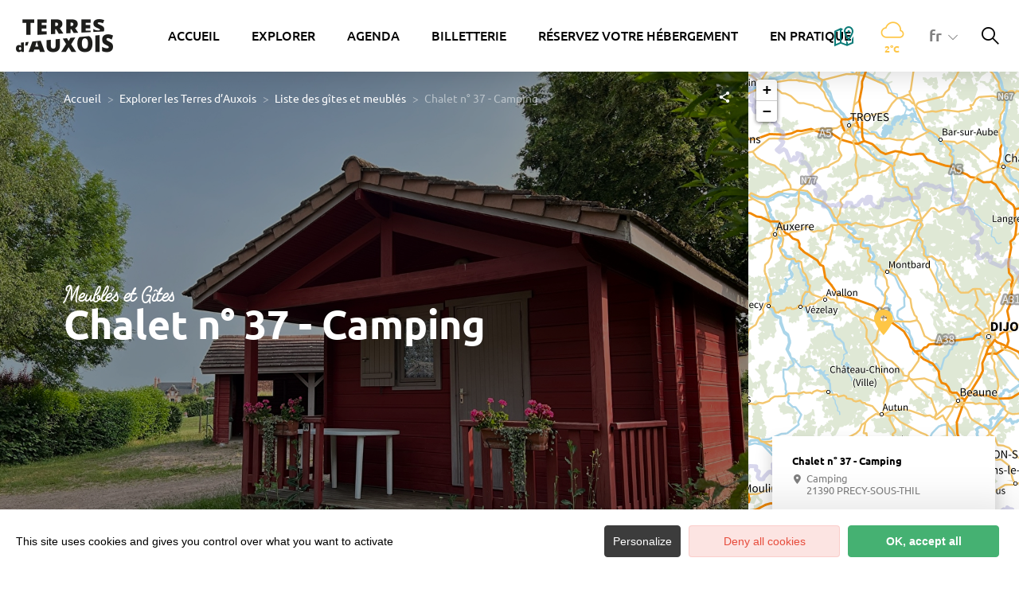

--- FILE ---
content_type: text/html; charset=UTF-8
request_url: https://www.terres-auxois.fr/sit/chalet-n-37-camping
body_size: 16853
content:
<!DOCTYPE html>
<html lang="fr-FR"
	prefix="og: https://ogp.me/ns#"  data-lang="fr">
<head>
    <meta charset="UTF-8">
    <title>Chalet n° 37 &#8211; Camping | </title>

    <meta http-equiv="X-UA-Compatible" content="IE=edge">
    <meta name="viewport" content="width=device-width,initial-scale=1,maximum-scale=1,user-scalable=no">

    <meta name="theme-color" content="#0c7c79">
    <meta name="msapplication-navbutton-color" content="#0c7c79">
    <meta name="apple-mobile-web-app-status-bar-style" content="#0c7c79">
    <meta name="mobile-web-app-capable" content="yes">
    <meta name="apple-mobile-web-app-capable" content="yes"/>
    <meta name="apple-mobile-web-app-status-bar-style" content="#0c7c79">

    <meta name='robots' content='max-image-preview:large' />
<link rel="alternate" href="https://www.terres-auxois.fr/sit/chalet-n-37-camping" hreflang="fr" />
<link rel="alternate" href="https://www.terres-auxois.fr/en/sit/chalet-n-37-camping" hreflang="en" />
<style id='classic-theme-styles-inline-css' type='text/css'>
/*! This file is auto-generated */
.wp-block-button__link{color:#fff;background-color:#32373c;border-radius:9999px;box-shadow:none;text-decoration:none;padding:calc(.667em + 2px) calc(1.333em + 2px);font-size:1.125em}.wp-block-file__button{background:#32373c;color:#fff;text-decoration:none}
</style>
<style id='global-styles-inline-css' type='text/css'>
body{--wp--preset--color--black: #000000;--wp--preset--color--cyan-bluish-gray: #abb8c3;--wp--preset--color--white: #ffffff;--wp--preset--color--pale-pink: #f78da7;--wp--preset--color--vivid-red: #cf2e2e;--wp--preset--color--luminous-vivid-orange: #ff6900;--wp--preset--color--luminous-vivid-amber: #fcb900;--wp--preset--color--light-green-cyan: #7bdcb5;--wp--preset--color--vivid-green-cyan: #00d084;--wp--preset--color--pale-cyan-blue: #8ed1fc;--wp--preset--color--vivid-cyan-blue: #0693e3;--wp--preset--color--vivid-purple: #9b51e0;--wp--preset--gradient--vivid-cyan-blue-to-vivid-purple: linear-gradient(135deg,rgba(6,147,227,1) 0%,rgb(155,81,224) 100%);--wp--preset--gradient--light-green-cyan-to-vivid-green-cyan: linear-gradient(135deg,rgb(122,220,180) 0%,rgb(0,208,130) 100%);--wp--preset--gradient--luminous-vivid-amber-to-luminous-vivid-orange: linear-gradient(135deg,rgba(252,185,0,1) 0%,rgba(255,105,0,1) 100%);--wp--preset--gradient--luminous-vivid-orange-to-vivid-red: linear-gradient(135deg,rgba(255,105,0,1) 0%,rgb(207,46,46) 100%);--wp--preset--gradient--very-light-gray-to-cyan-bluish-gray: linear-gradient(135deg,rgb(238,238,238) 0%,rgb(169,184,195) 100%);--wp--preset--gradient--cool-to-warm-spectrum: linear-gradient(135deg,rgb(74,234,220) 0%,rgb(151,120,209) 20%,rgb(207,42,186) 40%,rgb(238,44,130) 60%,rgb(251,105,98) 80%,rgb(254,248,76) 100%);--wp--preset--gradient--blush-light-purple: linear-gradient(135deg,rgb(255,206,236) 0%,rgb(152,150,240) 100%);--wp--preset--gradient--blush-bordeaux: linear-gradient(135deg,rgb(254,205,165) 0%,rgb(254,45,45) 50%,rgb(107,0,62) 100%);--wp--preset--gradient--luminous-dusk: linear-gradient(135deg,rgb(255,203,112) 0%,rgb(199,81,192) 50%,rgb(65,88,208) 100%);--wp--preset--gradient--pale-ocean: linear-gradient(135deg,rgb(255,245,203) 0%,rgb(182,227,212) 50%,rgb(51,167,181) 100%);--wp--preset--gradient--electric-grass: linear-gradient(135deg,rgb(202,248,128) 0%,rgb(113,206,126) 100%);--wp--preset--gradient--midnight: linear-gradient(135deg,rgb(2,3,129) 0%,rgb(40,116,252) 100%);--wp--preset--font-size--small: 13px;--wp--preset--font-size--medium: 20px;--wp--preset--font-size--large: 36px;--wp--preset--font-size--x-large: 42px;--wp--preset--spacing--20: 0.44rem;--wp--preset--spacing--30: 0.67rem;--wp--preset--spacing--40: 1rem;--wp--preset--spacing--50: 1.5rem;--wp--preset--spacing--60: 2.25rem;--wp--preset--spacing--70: 3.38rem;--wp--preset--spacing--80: 5.06rem;--wp--preset--shadow--natural: 6px 6px 9px rgba(0, 0, 0, 0.2);--wp--preset--shadow--deep: 12px 12px 50px rgba(0, 0, 0, 0.4);--wp--preset--shadow--sharp: 6px 6px 0px rgba(0, 0, 0, 0.2);--wp--preset--shadow--outlined: 6px 6px 0px -3px rgba(255, 255, 255, 1), 6px 6px rgba(0, 0, 0, 1);--wp--preset--shadow--crisp: 6px 6px 0px rgba(0, 0, 0, 1);}:where(.is-layout-flex){gap: 0.5em;}:where(.is-layout-grid){gap: 0.5em;}body .is-layout-flow > .alignleft{float: left;margin-inline-start: 0;margin-inline-end: 2em;}body .is-layout-flow > .alignright{float: right;margin-inline-start: 2em;margin-inline-end: 0;}body .is-layout-flow > .aligncenter{margin-left: auto !important;margin-right: auto !important;}body .is-layout-constrained > .alignleft{float: left;margin-inline-start: 0;margin-inline-end: 2em;}body .is-layout-constrained > .alignright{float: right;margin-inline-start: 2em;margin-inline-end: 0;}body .is-layout-constrained > .aligncenter{margin-left: auto !important;margin-right: auto !important;}body .is-layout-constrained > :where(:not(.alignleft):not(.alignright):not(.alignfull)){max-width: var(--wp--style--global--content-size);margin-left: auto !important;margin-right: auto !important;}body .is-layout-constrained > .alignwide{max-width: var(--wp--style--global--wide-size);}body .is-layout-flex{display: flex;}body .is-layout-flex{flex-wrap: wrap;align-items: center;}body .is-layout-flex > *{margin: 0;}body .is-layout-grid{display: grid;}body .is-layout-grid > *{margin: 0;}:where(.wp-block-columns.is-layout-flex){gap: 2em;}:where(.wp-block-columns.is-layout-grid){gap: 2em;}:where(.wp-block-post-template.is-layout-flex){gap: 1.25em;}:where(.wp-block-post-template.is-layout-grid){gap: 1.25em;}.has-black-color{color: var(--wp--preset--color--black) !important;}.has-cyan-bluish-gray-color{color: var(--wp--preset--color--cyan-bluish-gray) !important;}.has-white-color{color: var(--wp--preset--color--white) !important;}.has-pale-pink-color{color: var(--wp--preset--color--pale-pink) !important;}.has-vivid-red-color{color: var(--wp--preset--color--vivid-red) !important;}.has-luminous-vivid-orange-color{color: var(--wp--preset--color--luminous-vivid-orange) !important;}.has-luminous-vivid-amber-color{color: var(--wp--preset--color--luminous-vivid-amber) !important;}.has-light-green-cyan-color{color: var(--wp--preset--color--light-green-cyan) !important;}.has-vivid-green-cyan-color{color: var(--wp--preset--color--vivid-green-cyan) !important;}.has-pale-cyan-blue-color{color: var(--wp--preset--color--pale-cyan-blue) !important;}.has-vivid-cyan-blue-color{color: var(--wp--preset--color--vivid-cyan-blue) !important;}.has-vivid-purple-color{color: var(--wp--preset--color--vivid-purple) !important;}.has-black-background-color{background-color: var(--wp--preset--color--black) !important;}.has-cyan-bluish-gray-background-color{background-color: var(--wp--preset--color--cyan-bluish-gray) !important;}.has-white-background-color{background-color: var(--wp--preset--color--white) !important;}.has-pale-pink-background-color{background-color: var(--wp--preset--color--pale-pink) !important;}.has-vivid-red-background-color{background-color: var(--wp--preset--color--vivid-red) !important;}.has-luminous-vivid-orange-background-color{background-color: var(--wp--preset--color--luminous-vivid-orange) !important;}.has-luminous-vivid-amber-background-color{background-color: var(--wp--preset--color--luminous-vivid-amber) !important;}.has-light-green-cyan-background-color{background-color: var(--wp--preset--color--light-green-cyan) !important;}.has-vivid-green-cyan-background-color{background-color: var(--wp--preset--color--vivid-green-cyan) !important;}.has-pale-cyan-blue-background-color{background-color: var(--wp--preset--color--pale-cyan-blue) !important;}.has-vivid-cyan-blue-background-color{background-color: var(--wp--preset--color--vivid-cyan-blue) !important;}.has-vivid-purple-background-color{background-color: var(--wp--preset--color--vivid-purple) !important;}.has-black-border-color{border-color: var(--wp--preset--color--black) !important;}.has-cyan-bluish-gray-border-color{border-color: var(--wp--preset--color--cyan-bluish-gray) !important;}.has-white-border-color{border-color: var(--wp--preset--color--white) !important;}.has-pale-pink-border-color{border-color: var(--wp--preset--color--pale-pink) !important;}.has-vivid-red-border-color{border-color: var(--wp--preset--color--vivid-red) !important;}.has-luminous-vivid-orange-border-color{border-color: var(--wp--preset--color--luminous-vivid-orange) !important;}.has-luminous-vivid-amber-border-color{border-color: var(--wp--preset--color--luminous-vivid-amber) !important;}.has-light-green-cyan-border-color{border-color: var(--wp--preset--color--light-green-cyan) !important;}.has-vivid-green-cyan-border-color{border-color: var(--wp--preset--color--vivid-green-cyan) !important;}.has-pale-cyan-blue-border-color{border-color: var(--wp--preset--color--pale-cyan-blue) !important;}.has-vivid-cyan-blue-border-color{border-color: var(--wp--preset--color--vivid-cyan-blue) !important;}.has-vivid-purple-border-color{border-color: var(--wp--preset--color--vivid-purple) !important;}.has-vivid-cyan-blue-to-vivid-purple-gradient-background{background: var(--wp--preset--gradient--vivid-cyan-blue-to-vivid-purple) !important;}.has-light-green-cyan-to-vivid-green-cyan-gradient-background{background: var(--wp--preset--gradient--light-green-cyan-to-vivid-green-cyan) !important;}.has-luminous-vivid-amber-to-luminous-vivid-orange-gradient-background{background: var(--wp--preset--gradient--luminous-vivid-amber-to-luminous-vivid-orange) !important;}.has-luminous-vivid-orange-to-vivid-red-gradient-background{background: var(--wp--preset--gradient--luminous-vivid-orange-to-vivid-red) !important;}.has-very-light-gray-to-cyan-bluish-gray-gradient-background{background: var(--wp--preset--gradient--very-light-gray-to-cyan-bluish-gray) !important;}.has-cool-to-warm-spectrum-gradient-background{background: var(--wp--preset--gradient--cool-to-warm-spectrum) !important;}.has-blush-light-purple-gradient-background{background: var(--wp--preset--gradient--blush-light-purple) !important;}.has-blush-bordeaux-gradient-background{background: var(--wp--preset--gradient--blush-bordeaux) !important;}.has-luminous-dusk-gradient-background{background: var(--wp--preset--gradient--luminous-dusk) !important;}.has-pale-ocean-gradient-background{background: var(--wp--preset--gradient--pale-ocean) !important;}.has-electric-grass-gradient-background{background: var(--wp--preset--gradient--electric-grass) !important;}.has-midnight-gradient-background{background: var(--wp--preset--gradient--midnight) !important;}.has-small-font-size{font-size: var(--wp--preset--font-size--small) !important;}.has-medium-font-size{font-size: var(--wp--preset--font-size--medium) !important;}.has-large-font-size{font-size: var(--wp--preset--font-size--large) !important;}.has-x-large-font-size{font-size: var(--wp--preset--font-size--x-large) !important;}
.wp-block-navigation a:where(:not(.wp-element-button)){color: inherit;}
:where(.wp-block-post-template.is-layout-flex){gap: 1.25em;}:where(.wp-block-post-template.is-layout-grid){gap: 1.25em;}
:where(.wp-block-columns.is-layout-flex){gap: 2em;}:where(.wp-block-columns.is-layout-grid){gap: 2em;}
.wp-block-pullquote{font-size: 1.5em;line-height: 1.6;}
</style>
<link rel='stylesheet' id='main-style-css' href='https://www.terres-auxois.fr/theme/assets/dist/style-1762940718.css' type='text/css' media='all' />
<link rel='stylesheet' id='acf-icon-picker-css' href='https://www.terres-auxois.fr/theme/assets/fonts/terresauxois-icomoon/style.css#defer' defer='defer' type='text/css' media='all' />
<link rel='shortlink' href='https://www.terres-auxois.fr/?p=4121' />
<script>document.documentElement.className += " js";</script>

                <link rel="apple-touch-icon" sizes="180x180" href="https://www.terres-auxois.fr/uploads/2021/07/favicon-180x180-3051ffb24b768a358c4a6902eb35bedf.png">
        <link rel="icon" type="image/png" sizes="32x32" href="https://www.terres-auxois.fr/uploads/2021/07/favicon-32x32-3051ffb24b768a358c4a6902eb35bedf.png">
        <link rel="icon" type="image/png" sizes="16x16" href="https://www.terres-auxois.fr/uploads/2021/07/favicon-16x16-3051ffb24b768a358c4a6902eb35bedf.png">
        
    
    
    <!-- Matomo -->
    <script type="text/javascript">
        var _paq = window._paq || [];


        // Non Propagration des Cookies
        _paq.push([function () {
            var self = this;

            function getOriginalVisitorCookieTimeout() {
                var now = new Date(),
                    nowTs = Math.round(now.getTime() / 1000),
                    visitorInfo = self.getVisitorInfo();
                var createTs = parseInt(visitorInfo[2]);
                var cookieTimeout = 33696000; // 13 mois en secondes
                var originalTimeout = createTs + cookieTimeout - nowTs;
                return originalTimeout;
            }

            this.setVisitorCookieTimeout(getOriginalVisitorCookieTimeout());
        }]);


        /* tracker methods like "setCustomDimension" should be called before "trackPageView" */
        _paq.push(['trackPageView']);
        _paq.push(['enableLinkTracking']);
        (function () {
            var u = "https://matomo.fas-bfct.fr/";
            _paq.push(['addTracker', u + 'matomo.php', 1]);
                        _paq.push(['setSiteId', '13']);
                        _paq.push(['setTrackerUrl', u + 'matomo.php']);
            var d = document, g = d.createElement('script'), s = d.getElementsByTagName('script')[0];
            g.type = 'text/javascript';
            g.async = true;
            g.defer = true;
            g.src = u + 'matomo.js';
            s.parentNode.insertBefore(g, s);
        })();
    </script>
    <!-- End Matomo Code -->
</head>

<body >
<header id="header" class="type-1">


    <!-- Logo du site -->
    <a href="https://www.terres-auxois.fr/" class="logo">
                <figure><img src="https://www.terres-auxois.fr/uploads/2021/07/logo-2x-122x42.png" alt="" width="122" height="42" srcset="https://www.terres-auxois.fr/uploads/2021/07/logo-2x-122x42.png 1x, https://www.terres-auxois.fr/uploads/2021/07/logo-2x-244x84.png 2x" /><span class="legende">Logo OTTA</span></figure>    </a>

    <!-- Navigation centrale -->
    <div class="wrapper-nav">
        <!-- Title Menu - Mobile -->
        <span class="title-menu">Menu <span class="fas-ico-cross close-menu"></span></span>

        <nav>
            <ul>
                                    <li class="has-sub-menu">
                        <a  href="https://www.terres-auxois.fr/" data-gtm="menu-niveau1">ACCUEIL</a>
                                                    <div class="sub-menu">
                                <div class="meta-header">
                                    <span class="back"><span class="fas-ico-arrow-left"></span>Retour</span>
                                    <span class="title-niveau-1">ACCUEIL</span>
                                </div>

                                <div class="content-wrapper">
                                    <ul class="menu-niveau-2">
                                                                                    <li><a  href="https://www.terres-auxois.fr/">Bienvenue en Terres d'Auxois</a></li>
                                                                                        <li><a  href="https://www.terres-auxois.fr/bienvenue-en-terres-dauxois/un-week-end-a-semur/">Semur-en-Auxois, l'incontournable</a></li>
                                                                                        <li><a  href="https://www.terres-auxois.fr/bienvenue-en-terres-dauxois/nos-villes-et-villages/">Nos villes et villages</a></li>
                                                                                        <li><a  href="https://www.terres-auxois.fr/explorer-les-terres-dauxois-2/en-pratique/office-tourisme/">L’office de tourisme</a></li>
                                                                                </ul>

                                    <div class="sub-images">
                                            <a  href="https://www.terres-auxois.fr/activites-loisirs-nature/" class="item">    <div>
        <figure class="fit-cover"><img src="[data-uri]"  data-src="https://www.terres-auxois.fr/uploads/2022/11/img_0806-245x320.jpg" alt="" width="245" height="320" class="lazy"/><figcaption tabindex="9">OTTA - S. Ferreira</figcaption><span class="legende">Point de vue depuis Sainte Colombe-en-Auxois</span></figure>        <span class="title">Activités et loisirs nature</span>    </div>
    </a>        <a  href="https://www.terres-auxois.fr/terres-de-gourmands/" class="item">    <div>
        <figure class="fit-cover"><img src="[data-uri]"  data-src="https://www.terres-auxois.fr/uploads/2022/09/photo2_ccuisine_de_la_fontaignotte-245x320.jpg" alt="" width="245" height="320" class="lazy"/><figcaption tabindex="100">La Cuisine de la Fontaignotte à Semur-en-Auxois</figcaption><span class="legende">Guide des restaurants - La Cuisine de la Fontaignotte</span></figure>        <span class="title">Terres de gourmands</span>    </div>
    </a>        <a  href="https://www.terres-auxois.fr/terres-dhistoire/" class="item">    <div>
        <figure class="fit-cover"><img src="[data-uri]"  data-src="https://www.terres-auxois.fr/uploads/2022/09/cour-interieure-ot-ottas_ferreira-245x320.jpg" alt="" width="245" height="320" class="lazy"/><figcaption tabindex="16">OTTA - S.Ferreira</figcaption><span class="legende">Cour intérieure Office de Tourisme de Vitteaux</span></figure>        <span class="title">Terres d’Histoire et de patrimoine</span>    </div>
    </a>                                        </div>
                                </div>

                                    <div class="menu-secondaire">

        <ul class="menu-pro"><li><a href="https://www.terres-auxois.fr/explorer-les-terres-dauxois-2/en-pratique/office-tourisme/" target="">Contact</a></li><li><a href="https://www.terres-auxois.fr/explorer-les-terres-dauxois-2/en-pratique/boutique-en-ligne/" target="">Boutique en ligne</a></li></ul>

                    <!-- Social Networks -->
            <ul class="social-networks">
                                    <li><a href="https://facebook.com/terresdauxois" target="_blank" data-gtm="reseaux sociaux"><span class="icon-ico-facebook"></span></a></li>
                                        <li><a href="https://instagram.com/terres_auxois_tourisme" target="_blank" data-gtm="reseaux sociaux"><span class="icon-ico-instagram"></span></a></li>
                                        <li><a href="https://www.youtube.com/channel/UC3DSG-JuYVKtAruPtOgu44Q" target="_blank" data-gtm="reseaux sociaux"><span class="icon-ico-youtube-square"></span></a></li>
                                        <li><a href="https://www.linkedin.com/company/office-de-tourisme-des-terres-d-auxois/" target="_blank" data-gtm="reseaux sociaux"><span class="icon-ico-linkedin"></span></a></li>
                                </ul>
        
    </div>
    


                            </div>
                                                </li>
                                        <li class="has-sub-menu">
                        <a  href="https://www.terres-auxois.fr/explorer-les-terres-dauxois-2/" data-gtm="menu-niveau1">EXPLORER</a>
                                                    <div class="sub-menu">
                                <div class="meta-header">
                                    <span class="back"><span class="fas-ico-arrow-left"></span>Retour</span>
                                    <span class="title-niveau-1">EXPLORER</span>
                                </div>

                                <div class="content-wrapper">
                                    <ul class="menu-niveau-2">
                                                                                    <li><a  href="https://www.terres-auxois.fr/terres-dhistoire/">Notre patrimoine</a></li>
                                                                                        <li><a  href="https://www.terres-auxois.fr/activites-loisirs-nature/">Nos activités nature</a></li>
                                                                                        <li><a  href="https://www.terres-auxois.fr/terres-de-gourmands/">Nos saveurs locales</a></li>
                                                                                        <li><a  href="https://www.terres-auxois.fr/explorer-les-terres-dauxois-2/sejourner-en-groupe/">Séjourner en groupe</a></li>
                                                                                </ul>

                                    <div class="sub-images">
                                            <a  href="https://www.terres-auxois.fr/explorer-les-terres-dauxois-2/avec-les-enfants/" class="item">    <div>
        <figure class="fit-cover"><img src="[data-uri]"  data-src="https://www.terres-auxois.fr/uploads/2022/09/sans-titre-6-1-245x320.png" alt="" width="245" height="320" class="lazy"/><figcaption tabindex="135">Canva</figcaption><span class="legende">Activités à faire avec les enfants</span></figure>        <span class="title">Avec les enfants</span>    </div>
    </a>        <a  href="https://www.terres-auxois.fr/terres-dhistoire/les-incontournables-a-semur-en-auxois/" class="item">    <div>
        <figure class="fit-cover"><img src="[data-uri]"  data-src="https://www.terres-auxois.fr/uploads/2022/09/dsc4285-cctakreastyl-commune-semur-en-auxois-245x320.jpg" alt="" width="245" height="320" class="lazy"/><figcaption tabindex="81">CCTA©KREASTYL </figcaption><span class="legende">Semur-en-Auxois</span></figure>        <span class="title">Nos incontournables</span>    </div>
    </a>        <a  href="https://www.terres-auxois.fr/explorer-les-terres-dauxois-2/sejourner-en-groupe/" class="item">    <div>
        <figure class="fit-cover"><img src="[data-uri]"  data-src="https://www.terres-auxois.fr/uploads/2022/09/dame-sandrine-245x320.jpg" alt="" width="245" height="319" class="lazy"/><figcaption tabindex="150">OTTA</figcaption><span class="legende">Visite guidée de Semur en groupe</span></figure>        <span class="title">Séjourner en groupe</span>    </div>
    </a>                                        </div>
                                </div>

                                    <div class="menu-secondaire">

        <ul class="menu-pro"><li><a href="https://www.terres-auxois.fr/explorer-les-terres-dauxois-2/en-pratique/office-tourisme/" target="">Contact</a></li><li><a href="https://www.terres-auxois.fr/explorer-les-terres-dauxois-2/en-pratique/boutique-en-ligne/" target="">Boutique en ligne</a></li></ul>

                    <!-- Social Networks -->
            <ul class="social-networks">
                                    <li><a href="https://facebook.com/terresdauxois" target="_blank" data-gtm="reseaux sociaux"><span class="icon-ico-facebook"></span></a></li>
                                        <li><a href="https://instagram.com/terres_auxois_tourisme" target="_blank" data-gtm="reseaux sociaux"><span class="icon-ico-instagram"></span></a></li>
                                        <li><a href="https://www.youtube.com/channel/UC3DSG-JuYVKtAruPtOgu44Q" target="_blank" data-gtm="reseaux sociaux"><span class="icon-ico-youtube-square"></span></a></li>
                                        <li><a href="https://www.linkedin.com/company/office-de-tourisme-des-terres-d-auxois/" target="_blank" data-gtm="reseaux sociaux"><span class="icon-ico-linkedin"></span></a></li>
                                </ul>
        
    </div>
    


                            </div>
                                                </li>
                                        <li >
                        <a  href="https://www.terres-auxois.fr/agenda/tous-les-evenements/" data-gtm="menu-niveau1">AGENDA</a>
                                            </li>
                                        <li >
                        <a  href="https://www.terres-auxois.fr/agenda/billetterie-en-cours/" data-gtm="menu-niveau1">BILLETTERIE</a>
                                            </li>
                                        <li >
                        <a  href="https://www.terres-auxois.fr/reservez-votre-hebergement/" data-gtm="menu-niveau1">RÉSERVEZ VOTRE HÉBERGEMENT</a>
                                            </li>
                                        <li >
                        <a  href="https://www.terres-auxois.fr/explorer-les-terres-dauxois-2/en-pratique/" data-gtm="menu-niveau1">EN PRATIQUE</a>
                                            </li>
                                </ul>

                <div class="menu-secondaire">

        <ul class="menu-pro"><li><a href="https://www.terres-auxois.fr/explorer-les-terres-dauxois-2/en-pratique/office-tourisme/" target="">Contact</a></li><li><a href="https://www.terres-auxois.fr/explorer-les-terres-dauxois-2/en-pratique/boutique-en-ligne/" target="">Boutique en ligne</a></li></ul>

                    <!-- Social Networks -->
            <ul class="social-networks">
                                    <li><a href="https://facebook.com/terresdauxois" target="_blank" data-gtm="reseaux sociaux"><span class="icon-ico-facebook"></span></a></li>
                                        <li><a href="https://instagram.com/terres_auxois_tourisme" target="_blank" data-gtm="reseaux sociaux"><span class="icon-ico-instagram"></span></a></li>
                                        <li><a href="https://www.youtube.com/channel/UC3DSG-JuYVKtAruPtOgu44Q" target="_blank" data-gtm="reseaux sociaux"><span class="icon-ico-youtube-square"></span></a></li>
                                        <li><a href="https://www.linkedin.com/company/office-de-tourisme-des-terres-d-auxois/" target="_blank" data-gtm="reseaux sociaux"><span class="icon-ico-linkedin"></span></a></li>
                                </ul>
        
    </div>
    


        </nav>
    </div>

    <!-- Navigation secondaire -->
    <div class="nav-right">

                    <a href="https://www.terres-auxois.fr/carte-interactive/" class="icon"><span class="fas-ico-carte-interactive"></span></a>
                    <div class="data-weather" data-weather-city="Semur-en-auxois">
            <!--
            <span class="data-topweather-weather">
                <span class="meteo-basecloud"></span>
                <span class="meteo-drizzle"></span>
                <span class="meteo-sunny"></span></span>
            <span class="temp">12°C</span>
            -->
        </div>

                    <div class="lang dropdown">
                <a href="#">fr</a>
                <ul>
                                                <li><a href="https://www.terres-auxois.fr/en/sit/chalet-n-37-camping">en</a></li>                </ul>

                <select onchange="document.location.href = this.value;" class="lang-mobile">
                                            <option value="https://www.terres-auxois.fr/sit/chalet-n-37-camping" selected>Français</option>                        <option value="https://www.terres-auxois.fr/en/sit/chalet-n-37-camping" >English</option>                </select>
            </div>
        
                    <a href="#overlay-search" class="icon-search" data-gtm="rechercher"><span class="fas-ico-search"></span></a>
        

        <!-- BURGER MENU -->
        <div class="th-menu" data-gtm="menu">
            <span></span>
            <span></span>
            <span></span>
            <span></span>
        </div>
    </div>

</header>    <main class="gabarit-sit " data-fiche_id="HLOBFC000V51AV5B"
          data-fiche_name="Chalet n° 37 - Camping"
          data-post_id="4121">
        <div class="wrapper-content">

            <!-- HEADER -->
            <header class="breadcrumb-white">

                <div class="wrapper-header" data-vheight="100 - 90">

                    <figure class="fit-cover o60"><picture><source srcset="https://www.terres-auxois.fr/uploads/external/18398b6b5da7bbfc72f19111e6312cf5-IMG-5305-4-420x420.jpg"  media="(max-width: 420px)" /><source srcset="https://www.terres-auxois.fr/uploads/external/18398b6b5da7bbfc72f19111e6312cf5-IMG-5305-4-800x570.jpg"  media="(max-width: 800px) and (min-width: 421px)" /><source srcset="https://www.terres-auxois.fr/uploads/external/18398b6b5da7bbfc72f19111e6312cf5-IMG-5305-4-1024x570.jpg" media="(max-width: 1024px) and (min-width: 801px)" /><img src="https://www.terres-auxois.fr/uploads/external/18398b6b5da7bbfc72f19111e6312cf5-IMG-5305-4-1600x900.jpg" alt="Chalet n° 37 - Camping" width="1600" height="900"/></picture><figcaption tabindex="130">OTTA</figcaption></figure>                        <div class="macaron type-1">
    <div class="no-photo"></div>    </div>
    
                                <script type="application/ld+json">{"@context":"https:\/\/schema.org","@type":"BreadcrumbList","itemListElement":[{"@type":"ListItem","position":1,"name":"Accueil","item":"https:\/\/www.terres-auxois.fr\/"},{"@type":"ListItem","position":2,"name":"Explorer les Terres d&rsquo;Auxois","item":"https:\/\/www.terres-auxois.fr\/explorer-les-terres-dauxois-2\/"},{"@type":"ListItem","position":3,"name":"Liste des g\u00eetes et meubl\u00e9s","item":"https:\/\/www.terres-auxois.fr\/explorer-les-terres-dauxois-2\/liste-des-gites-et-meubles\/"},{"@type":"ListItem","position":4,"name":"Chalet n\u00b0 37 - Camping"}]}</script>
            <div id="breadcrumb">
        <span>
                       <a href="https://www.terres-auxois.fr/">Accueil</a>
                        <span>
                                            <a href="https://www.terres-auxois.fr/explorer-les-terres-dauxois-2/">Explorer les Terres d&rsquo;Auxois</a>
                        <span>
                                            <a href="https://www.terres-auxois.fr/explorer-les-terres-dauxois-2/liste-des-gites-et-meubles/">Liste des gîtes et meublés</a>
                                <span class="breadcrumb_last">Chalet n° 37 - Camping</span>
                                                            </span>
    </div>
    


                        <div class="social-share">
        <input class="toggle-input" id="toggle-input" type="checkbox">
        <label aria-hidden="true" aria-label="Partagez sur les réseaux sociaux" class="toggle" for="toggle-input"><span>Réseaux sociaux</span></label>

        <ul class="network-list">
            <li class="facebook"><a aria-label="Partagez sur Facebook" data-href="#" id="sharefacebook" target="_blank" title="Lien de partage sur Facebook"
                                    href="https://www.facebook.com/sharer/sharer.php?u=https://www.terres-auxois.fr/sit/chalet-n-37-camping"></a></li>
            <li class="twitter"><a aria-label="Partagez sur Twitter" id="sharetwitter" target="_blank" title="Lien de partage sur Twitter"
                                   href="https://twitter.com/intent/tweet?text=https://www.terres-auxois.fr/sit/chalet-n-37-camping"></a></li>
            <li class="linkedin"><a aria-label="Partagez sur LinkedIn" id="ShareLinkedIn" target="_blank" title="Lien de partage sur LinkedIn"
                                    href="https://www.linkedin.com/shareArticle?mini=true&amp;url=https://www.terres-auxois.fr/sit/chalet-n-37-camping"></a></li>
            <li class="mail"><a aria-label="Partagez par Email" id="ShareMail" title="Lien de partage par Email" href="mailto:&amp;body=https://www.terres-auxois.fr/sit/chalet-n-37-camping"></a></li>
        </ul>
    </div>
    
                    <div class="caption">

                        
                                                                            <div class="wrapper-cat">
                                <span class="category">Meublés et Gîtes</span>                                                            </div>
                                                    <h1>Chalet n° 37 - Camping</h1>
                    </div>
                </div>

                

                


                                    <div id="description" class="description description-sejour">
                        <div class="bloc-texte" data-expand="380">
                            <p>Dans la charmante commune bourguignonne de Précy-sous-Thil, aux portes du Parc Naturel Régional du Morvan, les 7 chalets du serein se situent au cœur du village, à proximité de la rivière du serein et des commerces. <br />
<br />
Venez vous évadez dans un cadre verdoyant, sur un territoire protégé loin des grands flux touristiques à 60 kms de Dijon, desservi par les bus également situés à 30 kms de la gare TGV de Montbard et à 10 min de la sortie n°23 Bierre -les-semur de l'autoroute A6.<br />
<br />
Les  chalets du serein sont implantés à proximité de nombreux commerces  (boulangerie,station-service, supermarché....) et services proposant des activités sportives (foot, tennis, boulodrome, pêche), culturelles (médiathèque, office de tourisme) et de soins (cabinet médical). <br />
<br />
Idéal pour les amoureux de la nature et du grand air, les chalets du serein constituent un pied à terre pour découvrir les sites et activités touristiques tels la cité médiévale de Semur-en-Auxois, l'abbaye de Fontenay, Alésia, la randonnée et  la vélo route le long du cana de Bourgogne.<br />
</p>                        </div>
                                                    <a href="#expand" class="link">Lire la suite</a>
                                                </div>
                    
            </header>

            <!-- BARRE LATERALE -->
            <div class="aside-bar">
                <div class="map">
                    <div class="maps" data-lat="47.3858550" data-lng="4.3101930"  data-marker="default" data-markericon="default"></div>    <div class="contact">
        <div>
            <span class="title"><strong>Chalet n° 37 - Camping</strong></span>
            <address class="location">Camping</br>21390&nbsp;PRECY-SOUS-THIL</address>            <ul class="datas-link">
                <li class="tooltip"><a href="tel:0380645718" data-gtm="contact-2" data-fs-tracking="TEL"><span class="fas-ico-phone"></span></a><span class="tooltip-text">03 80 64 57 18</span></li><li class="tooltip"><a href="#overlay-contact" data-gtm="contact-4" data-fs-tracking="MAILTO"><span class="fas-ico-mail"></span></a></li><li><a href="https://www.google.com/maps?saddr&daddr=47.3858550,4.3101930" target="_blank" rel="noopener"><span class="fas-ico-position-geo"></span></a></li>            </ul>
        </div>
        
    </div>
    
                </div>
            </div>

            <!-- CONTENU SIT -->
            <div class="wrapper-content-sit">
                        <div id="infos" class="bloc-sit info-compt">
            <ul>
                <li><span class="fas-ico-langues"></span>Français</li><li><span class="fas-ico-hebergements"></span>4&nbsp;personnes(s)</li><li><span class="fas-ico-cards"></span>Chèques bancaires et postaux, Chèques Vacances, Espèces</li><li><span class="fas-ico-animaux-sit"></span>Animaux bienvenus</li>            </ul>
        </div>
                <div class="bloc-sit services">
            <span class="title-sit">Équipements</span><ul><li>Jeux pour enfants</li><li>Parking</li><li>Tennis</li></ul><span class="title-sit">Services</span><ul><li>Nettoyage / ménage</li></ul><span class="title-sit">Activités</span><ul><li>Excursions</li><li>Golf</li><li>Lac / Plan d'eau</li><li>Pêche</li><li>Tennis collectif</li><li class="more-services"><button type="button" class="v-mobile" aria-label="Autres services"></button></li></ul>        </div>
        
    <!-- CONTENUS EN RELATION -->
    <aside class="bloc-sit content-relation">
        <span class="title-sit-big">Ça peut vous intéresser</span>

        <div class="slider-cards">
            <div class="listing-items">
                <div class="slider-items">
                    <a href="https://www.terres-auxois.fr/sit/camping-du-parc-de-lhotel-de-ville" class="card card-full"
   data-id="HPABOU02100086" data-lat="47.3858550" data-lng="4.3101930">
    <div>
        <div class="image">
            <div class="datas-right"><span class="fas-ico-jeux-enfants"></span></div>
            <figure class="fit-cover"><img src="[data-uri]"  data-src="https://www.terres-auxois.fr/uploads/external/129866783a881188719a88688f59ffda-5f8e9ac37294efa7640be5af4ecbd1a7-IMG-5289-2-504x336-350x350-422bcd011242fe0e2ad7ad0585ba19bb.jpg" alt="Camping du Parc de l'Hôtel de Ville - PRECY-SOUS-THIL" width="350" height="350" class="lazy"/><figcaption tabindex="12">OTTA</figcaption></figure>
            <span class="sponso">Adhérent</span>
            <!-- #10326 -->
            
        </div>
        <div class="content">
            <div class="wrapper-cat">
                <span class="category">Camping</span>                            </div>
            <span class="title-card">Camping du Parc de l'Hôtel de Ville</span>
            <span class="location">PRECY-SOUS-THIL</span>        </div>
    </div>
</a>                </div>
            </div>
        </div>
    </aside>
    
    <!-- Galerie d'images -->
    <div id="photos" class="bloc-sit bloc-galerie">

        <a href="https://www.terres-auxois.fr/uploads/external/18398b6b5da7bbfc72f19111e6312cf5-IMG-5305-4-1600x0.jpg" class="zoombox zgallery1 hide" title="OTTA"></a><a href="https://www.terres-auxois.fr/uploads/external/f1f40ad7534067c70018340179b63d14-IMG-5313-3-1600x0.jpg" class="zoombox zgallery1 item" title="OTTA"> <figure class="fit-cover"><img src="https://www.terres-auxois.fr/uploads/external/f1f40ad7534067c70018340179b63d14-IMG-5313-3-392x392.jpg" alt="Chalet n° 37 - Camping" width="392" height="391"/><figcaption tabindex="66">OTTA</figcaption></figure></a><a href="https://www.terres-auxois.fr/uploads/external/e58c19803a3ac50c1b4dd3f62e091b33-IMG-5323-4-1600x0.jpg" class="zoombox zgallery1 item" title="OTTA"> <figure class="fit-cover"><img src="https://www.terres-auxois.fr/uploads/external/e58c19803a3ac50c1b4dd3f62e091b33-IMG-5323-4-392x392.jpg" alt="Chalet n° 37 - Camping" width="392" height="391"/><figcaption tabindex="123">OTTA</figcaption></figure></a><a href="https://www.terres-auxois.fr/uploads/external/fd50c514a41c98793d0b004cf6d2f0f7-IMG-5332-4-1600x0.jpg" class="zoombox zgallery1 item" title="OTTA"> <figure class="fit-cover"><img src="https://www.terres-auxois.fr/uploads/external/fd50c514a41c98793d0b004cf6d2f0f7-IMG-5332-4-392x392.jpg" alt="Chalet n° 37 - Camping" width="392" height="391"/><figcaption tabindex="148">OTTA</figcaption></figure><span class="nb-photos"><span class="fas-ico-photo"></span>+3</span></a><a href="https://www.terres-auxois.fr/uploads/external/d4b54383073abd621c07813405beb03a-IMG-5338-5-1600x0.jpg" class="zoombox zgallery1 hide" title="OTTA"></a><a href="https://www.terres-auxois.fr/uploads/external/ca871fabb59c4843221d676332a882dc-IMG-5292-5-1600x0.jpg" class="zoombox zgallery1 hide" title="OTTA"></a>    </div>
    
    <!-- Documents à télécharger -->
    <div id="telechargements" class="bloc-sit sit-telechargements">
        <span class="title-sit-big">Document(s) téléchargeable(s)</span>
        <ul class="list-docs">
                            <li>
                    <a href="https://decibelles-data.media.tourinsoft.eu/upload/configuration-chalets-6.pdf" download data-gtm="telechargements" data-fs-tracking="FICHIER">
                        <span class="title">configuration chalets</span>
                        <span class="download">
                        <span class="fas-ico-download"></span>
                        <small>Télécharger</small>
                    </span>
                    </a>
                </li>
                                <li>
                    <a href="https://decibelles-data.media.tourinsoft.eu/upload/plan-chalets--5.pdf" download data-gtm="telechargements" data-fs-tracking="FICHIER">
                        <span class="title">plan chalets </span>
                        <span class="download">
                        <span class="fas-ico-download"></span>
                        <small>Télécharger</small>
                    </span>
                    </a>
                </li>
                                <li>
                    <a href="https://decibelles-data.media.tourinsoft.eu/upload/BROCHURE-CHALETS-2023-Locatif-pas-cher-et-tres-bien-equipe-6.docx" download data-gtm="telechargements" >
                        <span class="title">BROCHURE CHALETS 2023 Locatif pas cher et très bien équipé</span>
                        <span class="download">
                        <span class="fas-ico-download"></span>
                        <small>Télécharger</small>
                    </span>
                    </a>
                </li>
                                <li>
                    <a href="https://decibelles-data.media.tourinsoft.eu/upload/CHALETS-Bulletin-de-reservation-2023-5.doc" download data-gtm="telechargements" >
                        <span class="title">CHALETS Bulletin de réservation 2023</span>
                        <span class="download">
                        <span class="fas-ico-download"></span>
                        <small>Télécharger</small>
                    </span>
                    </a>
                </li>
                        </ul>
    </div>

                </div>

            <div class="wrapper-ancres">
                <nav class="ancre-v2 var-3">
                    <ul>
                        <li><a href="#description" class="" data-gtm="navigation-2">Présentation</a></li><li><a href="#infos" class="" data-gtm="navigation-2">Infos complémentaires</a></li><li><a href="#photos" class="" data-gtm="navigation-2"><span class="fas-ico-photo"></span> +5</a></a></li>                    </ul>
                    <button class="move-ancre"><span class="icon-ico-arrow-right"></span></button>
                </nav>
            </div>
        </div>

        
    </main>

<script type="application/ld+json">{"@context":"http:\/\/schema.org","@type":"LodgingBusiness","name":"Chalet n\u00b0 37 &#8211; Camping","description":"Dans la charmante commune bourguignonne de Pr\u00e9cy-sous-Thil, aux portes du Parc Naturel R\u00e9gional du Morvan, les 7 chalets du serein se situent au c\u0153ur du village, \u00e0 proximit\u00e9 de la rivi\u00e8re du serein et des commerces. \n\nVenez vous \u00e9vadez dans un cadre verdoyant, sur un territoire prot\u00e9g\u00e9 loin des grands flux touristiques \u00e0 60 kms de Dijon, desservi par les bus \u00e9galement situ\u00e9s \u00e0 30 kms de la gare TGV de Montbard et \u00e0 10 min de la sortie n\u00b023 Bierre -les-semur de l'autoroute A6.\n\nLes  chalets du serein sont implant\u00e9s \u00e0 proximit\u00e9 de nombreux commerces  (boulangerie,station-service, supermarch\u00e9....) et services proposant des activit\u00e9s sportives (foot, tennis, boulodrome, p\u00eache), culturelles (m\u00e9diath\u00e8que, office de tourisme) et de soins (cabinet m\u00e9dical). \n\nId\u00e9al pour les amoureux de la nature et du grand air, les chalets du serein constituent un pied \u00e0 terre pour d\u00e9couvrir les sites et activit\u00e9s touristiques tels la cit\u00e9 m\u00e9di\u00e9vale de Semur-en-Auxois, l'abbaye de Fontenay, Al\u00e9sia, la randonn\u00e9e et  la v\u00e9lo route le long du cana de Bourgogne.\n","petsAllowed":true,"paymentAccepted":"Ch\u00e8ques bancaires et postaux, Ch\u00e8ques Vacances, Esp\u00e8ces","availableLanguage":"Fran\u00e7ais","amenityFeature":[{"name":"Jeux pour enfants","value":"oui","@type":"LocationFeatureSpecification"},{"name":"Parking","value":"oui","@type":"LocationFeatureSpecification"},{"name":"Tennis","value":"oui","@type":"LocationFeatureSpecification"},{"name":"Nettoyage \/ m\u00e9nage","value":"oui","@type":"LocationFeatureSpecification"}],"awards":"","address":{"@type":"PostalAddress","addressLocality":"PRECY-SOUS-THIL","postalCode":"21390","streetAddress":"Camping  "},"geo":{"@type":"GeoCoordinates","latitude":"47.3858550","longitude":"4.3101930"},"telephone":"03 80 64 57 18"} </script><footer id="footer">

        <div class="content-wrapper content-wrapper-large pub type-1">
        <div class="slick-carousel hide-mobile" data-dots="true" data-arrows="false" data-autoplay="2000"
         data-params="slickOptionsStrate1Pub">                            <a href="https://www.terres-auxois.fr/explorer-les-terres-dauxois-2/escape-game-la-bague-disparue/" target="_blank" rel="nofollow" class="item">
                <figure><img src="[data-uri]"  data-src="https://www.terres-auxois.fr/uploads/2024/08/encart-pub-escape-1460x386.png" alt="" width="1460" height="386" class="lazy"/><span class="legende">Escape game "La bague perdue"</span></figure>            </a>
                                        <div class="item">
                <figure><img src="[data-uri]"  data-src="https://www.terres-auxois.fr/uploads/2021/07/encart-site-internet-v1-1460x386.jpg" alt="" width="1460" height="386" class="lazy"/><span class="legende">Application Balades en Bourgogne</span></figure>            </div>
                        </div>        <div class="slick-carousel v-mobile" data-dots="true" data-arrows="false" data-autoplay="2000"
         data-params="slickOptionsStrate1Pub">                            <div class="item">
                <figure><img src="[data-uri]"  data-src="https://www.terres-auxois.fr/uploads/2024/08/format-carre-escape-game-304x304.png" alt="" width="304" height="304" class="lazy"/><figcaption tabindex="44">Escape game "La bague perdue"</figcaption><span class="legende">Escape game "La bague perdue"</span></figure>            </div>
                                        <div class="item">
                <figure><img src="[data-uri]"  data-src="https://www.terres-auxois.fr/uploads/2021/07/logo-beb-2023-jpeg-304x304.jpg" alt="" width="304" height="304" class="lazy"/><span class="legende">Application Balades en Bourgogne</span></figure>            </div>
                        </div>            <span class="title">Publicité</span>
            </div>
    <div class="col-wrapper col-wrapper-large comment-venir type-1">

            <div class="col-50 image">
            <figure><img src="[data-uri]"  data-src="https://www.terres-auxois.fr/uploads/2022/12/france-2-740x0.png" alt="" width="739" height="762" class="lazy"/></figure>        </div>
        

    <div class="col-50 texte">
        <div class="bloc-texte">
            <span class="title">Comment venir</span>            <span class="surtitre">Rejoindre Semur-en-Auxois</span>            <p>En voiture : Sortie 23 de l'A6 (Bierre-lès-Semur) ou la sortie 24 de l'A6 (Pouilly-en-Auxois) puis direction Semur-en-Auxois ;&nbsp;Par la route : D980, D970, D954 ;</p>
<p>En bus : lignes régulières <a href="https://www.viamobigo.fr/fr/reseau-regional-mobigo/71/cote-dor-fiche-horaires/281" target="_blank" rel="noopener">Mobigo</a> (lignes 119, 120, 121 et 122) ;</p>
<p>En train : gare TGV et TER à Montbard / Gare TER Les Laumes Alésia à Venarey-Les Laumes.</p>
<p>En taxi : avec nos partenaires <a href="https://www.terres-auxois.fr/sit/taxi-violaine" target="_blank" rel="noopener">Taxi Violaine</a>, <a href="https://www.terres-auxois.fr/sit/taxi-fanny-bourion" target="_blank" rel="noopener">Taxi Fanny Bourion</a> et <a href="https://www.terres-auxois.fr/sit/taxi-toutry-auxois" target="_blank" rel="noopener">Taxi Toutry Auxois</a>.</p>
<p><a href="https://drive.google.com/file/d/1Awd8ctgTV5p7-NUf9nFO0XPsQ5tkMyXR/view" target="_blank" rel="noopener">Bornes électriques et stations services</a> ; Aires de covoiturage à Précy-sous-Thil et Vitteaux ;</p>
<p>Présence d'un <a href="https://www.terres-auxois.fr/sit/aero-club-de-semur-en-auxois" target="_blank" rel="noopener">aérodrome</a> à Semur-en-Auxois</p>
        </div>

        <form action="https://maps.google.com/" target="_blank" method="GET" class="wrapper-itineraire">
            <div class="group">
                <label for="start-itineraire-2">Depuis</label>
                <input type="text" id="start-itineraire-2" name="saddr" placeholder="Votre ville ou code postal">
            </div>

            <div class="group">
                <label for="end-itineraire-2">Vers</label>

                                    <input type="text"  name="daddr" id="end-itineraire-2" value="" placeholder="Votre destination">
                                                    </div>

            <button type="submit" data-gtm="venir">Chercher un itinéraire<span class="fas-ico-itineraire"></span></button>
        </form>
    </div>

    
</div><div class="content-wrapper content-wrapper-large newsletter type-1 " >
  <div class="bloc-texte">
      <span class="title-newsletter">Restons connectés</span>      <span class="surtitre">Inscrivez-vous à notre newsletter</span>      <p>Toutes les semaines, recevez l'agenda des grands événements à vivre près de chez vous ! Indiquez votre adresse e-mail :</p>
  </div>


          <!-- Réseaux sociaux -->
      <div class="networks">
            <span>Suivez-nous sur :</span>
        <ul>
                          <li><a href="https://facebook.com/terresdauxois" target="_blank" aria-label="icon-ico-facebook" data-gtm="social-icon-ico-facebook"><span class="icon-ico-facebook"></span></a></li>
                              <li><a href="https://instagram.com/terres_auxois_tourisme" target="_blank" aria-label="icon-ico-instagram" data-gtm="social-icon-ico-instagram"><span class="icon-ico-instagram"></span></a></li>
                              <li><a href="https://www.youtube.com/channel/UC3DSG-JuYVKtAruPtOgu44Q" target="_blank" aria-label="icon-ico-youtube-square" data-gtm="social-icon-ico-youtube-square"><span class="icon-ico-youtube-square"></span></a></li>
                              <li><a href="https://www.linkedin.com/company/office-de-tourisme-des-terres-d-auxois/" target="_blank" aria-label="icon-ico-linkedin" data-gtm="social-icon-ico-linkedin"><span class="icon-ico-linkedin"></span></a></li>
                        </ul>
      </div>
    
  <!-- form ici -->
    <div class="frm_forms  with_frm_style frm_style_style-formidable" id="frm_form_5_container" ><form enctype="multipart/form-data" method="post" class="frm-show-form  frm_pro_form " id="form_form-strate-newsletter" ><div class="frm_form_fields "><fieldset><legend class="frm_screen_reader">Inscription newsletter</legend><div class="frm_fields_container"><input type="hidden" name="frm_action" value="create" /><input type="hidden" name="form_id" value="5" /><input type="hidden" name="frm_hide_fields_5" id="frm_hide_fields_5" value="" /><input type="hidden" name="form_key" value="form-strate-newsletter" /><input type="hidden" name="item_meta[0]" value="" /><input type="hidden" id="frm_submit_entry_5" name="frm_submit_entry_5" value="a42226a5bb" /><input type="hidden" name="_wp_http_referer" value="/sit/chalet-n-37-camping" /><div id="frm_field_27_container" class="frm_form_field form-field  frm_required_field frm_top_container frm_half frm_first"><label for="field_q37lf" id="field_q37lf_label" class="frm_primary_label">Code Postal<span class="frm_required">*</span></label><input type="text" id="field_q37lf" name="item_meta[27]" value=""  placeholder="Code Postal" data-reqmsg="Ce champ ne peut pas être vide" aria-required="true" data-invmsg="texte est non valide" aria-invalid="false"  /></div><div id="frm_field_23_container" class="frm_form_field form-field  frm_required_field frm_top_container"><label for="field_4hna62" id="field_4hna62_label" class="frm_primary_label">Email : <span class="frm_required">*</span></label><input type="email" id="field_4hna62" name="item_meta[23]" value=""  placeholder="Votre email : *" data-reqmsg="Ce champ ne peut pas être vide" aria-required="true" data-invmsg="E-mail est non valide" aria-invalid="false"  /></div><div id="frm_field_24_container" class="frm_form_field form-field  frm_required_field frm_top_container frm_third frm_first vertical_radio"><div id="field_yxw5l2_label" class="frm_primary_label"><span class="frm_required">*</span></div><div class="frm_opt_container" role="group"><div class="frm_checkbox" id="frm_checkbox_24-0"><label  for="field_yxw5l2-0"><input type="checkbox" name="item_meta[24][]" id="field_yxw5l2-0" value="rgpd"  data-reqmsg="Ce champ ne peut pas être vide" data-invmsg="This field is invalid" aria-invalid="false"   aria-required="true"  /> En vous inscrivant à la Newsletter Terres d'Auxois, vous acceptez de recevoir régulièrement nos informations par email et vous prenez connaissance de notre <a href="/politique-de-confidentialite/">politique de confidentialité</a></label></div></div></div><div id="frm_field_95_container" class="frm_form_field form-field  frm_none_container frm_third frm_alignright"><label for="g-recaptcha-response" id="field_okrhe_label" class="frm_primary_label">reCAPTCHA<span class="frm_required"></span></label><div  id="field_okrhe" class="frm-g-recaptcha" data-sitekey="6LdsQAwsAAAAAExd4Oqj8Xib3VPNk5dsyAs8KBZi" data-size="invisible" data-theme="light"></div></div><div id="frm_field_154_container" class="frm_form_field form-field "><div class="frm_submit"><button class="frm_button_submit frm_final_submit" type="submit"  formnovalidate="formnovalidate">M’inscrire à la newsletter</button></div></div><input type="hidden" name="item_key" value="" /><div class="frm__6707777023899"><label for="frm_email_5"  style="display:none;">If you are human, leave this field blank.</label><input  id="frm_email_5" type="email" class="frm_verify" name="frm__6707777023899" value=""  style="display:none;" /></div><input name="frm_state" type="hidden" value="ymFprN7k2y9zTVrBR3xC400XGtdc06GUcs3dwCf4ODY=" /></div></fieldset></div></form></div></div><div class="wrapper-hidden">
    <div class="col-wrapper col-wrapper-large menu-footer type-2 accordeon">
    <span class="title-accordeon">
        <span>Toutes nos rubriques<span class="plus"></span></span>
    </span>
        <div class="item">

            
                            <div class="col-25">
                    <span class="title-footer">Destination</span>                    <ul>
                        <li id="menu-item-1399" class="menu-item menu-item-type-post_type menu-item-object-page menu-item-has-children menu-item-1399"><a href="https://www.terres-auxois.fr/bienvenue-en-terres-dauxois/">Bienvenue</a>
<ul class="sub-menu">
	<li id="menu-item-1401" class="menu-item menu-item-type-post_type menu-item-object-page menu-item-1401"><a href="https://www.terres-auxois.fr/bienvenue-en-terres-dauxois/un-week-end-a-semur/">Semur-en-Auxois</a></li>
	<li id="menu-item-1400" class="menu-item menu-item-type-post_type menu-item-object-page menu-item-1400"><a href="https://www.terres-auxois.fr/bienvenue-en-terres-dauxois/epoisses-village-fromage/">Epoisses</a></li>
	<li id="menu-item-1402" class="menu-item menu-item-type-post_type menu-item-object-page menu-item-1402"><a href="https://www.terres-auxois.fr/bienvenue-en-terres-dauxois/vitteaux/">Vitteaux</a></li>
	<li id="menu-item-1403" class="menu-item menu-item-type-post_type menu-item-object-page menu-item-1403"><a href="https://www.terres-auxois.fr/bienvenue-en-terres-dauxois/precy-sous-thil-morvan/">Précy-sous-Thil</a></li>
</ul>
</li>
                    </ul>
                </div>
                                <div class="col-25">
                    <span class="title-footer">Loisirs plein air</span>                    <ul>
                        <li id="menu-item-1427" class="menu-item menu-item-type-post_type menu-item-object-page menu-item-1427"><a href="https://www.terres-auxois.fr/activites-loisirs-nature/">Activités et loisirs nature</a></li>
<li id="menu-item-1430" class="menu-item menu-item-type-post_type menu-item-object-page menu-item-1430"><a href="https://www.terres-auxois.fr/activites-loisirs-nature/les-soupes-de-la-sorciere/">Les soupes de la sorcière</a></li>
<li id="menu-item-1424" class="menu-item menu-item-type-post_type menu-item-object-page menu-item-1424"><a href="https://www.terres-auxois.fr/activites-loisirs-nature/lac-de-pont/">Lac de Pont</a></li>
<li id="menu-item-1429" class="menu-item menu-item-type-post_type menu-item-object-page menu-item-1429"><a href="https://www.terres-auxois.fr/activites-loisirs-nature/nos-idees-de-balades/top-10-des-plus-belles-randonnees-en-terres-dauxois/">Sentiers de randonnées</a></li>
<li id="menu-item-1425" class="menu-item menu-item-type-post_type menu-item-object-page menu-item-1425"><a href="https://www.terres-auxois.fr/activites-loisirs-nature/nos-idees-de-balades/a-velo-le-long-du-canal-de-bourgogne/">Le canal de Bourgogne</a></li>
<li id="menu-item-1426" class="menu-item menu-item-type-post_type menu-item-object-page menu-item-1426"><a href="https://www.terres-auxois.fr/activites-loisirs-nature/nos-parcs-et-jardins/">Parcs et jardins</a></li>
                    </ul>
                </div>
                                <div class="col-25">
                    <span class="title-footer">Patrimoine</span>                    <ul>
                        <li id="menu-item-1416" class="menu-item menu-item-type-post_type menu-item-object-page menu-item-1416"><a href="https://www.terres-auxois.fr/terres-dhistoire/">Terres d&rsquo;Histoire et de patrimoine</a></li>
<li id="menu-item-1417" class="menu-item menu-item-type-post_type menu-item-object-page menu-item-1417"><a href="https://www.terres-auxois.fr/terres-dhistoire/les-incontournables-a-semur-en-auxois/">Les incontournables</a></li>
<li id="menu-item-1418" class="menu-item menu-item-type-post_type menu-item-object-page menu-item-1418"><a href="https://www.terres-auxois.fr/activites-loisirs-nature/nos-idees-de-balades/">Idées de balades</a></li>
<li id="menu-item-1419" class="menu-item menu-item-type-post_type menu-item-object-page menu-item-1419"><a href="https://www.terres-auxois.fr/terres-dhistoire/terres-de-chateaux/">Terres de châteaux</a></li>
                    </ul>
                </div>
                                <div class="col-25">
                    <span class="title-footer">Infos pratiques</span>                    <ul>
                        <li id="menu-item-1420" class="menu-item menu-item-type-post_type menu-item-object-page menu-item-1420"><a href="https://www.terres-auxois.fr/explorer-les-terres-dauxois-2/en-pratique/office-tourisme/">L’office de tourisme</a></li>
<li id="menu-item-1421" class="menu-item menu-item-type-post_type menu-item-object-page menu-item-1421"><a href="https://www.terres-auxois.fr/explorer-les-terres-dauxois-2/en-pratique/brochures/">Brochures</a></li>
<li id="menu-item-1422" class="menu-item menu-item-type-post_type menu-item-object-page menu-item-1422"><a href="https://www.terres-auxois.fr/agenda/billetterie-en-cours/">Billetterie Spectacles</a></li>
<li id="menu-item-1423" class="menu-item menu-item-type-post_type menu-item-object-page menu-item-1423"><a href="https://www.terres-auxois.fr/agenda/">Agenda</a></li>
<li id="menu-item-2480" class="menu-item menu-item-type-post_type menu-item-object-page menu-item-2480"><a href="https://www.terres-auxois.fr/explorer-les-terres-dauxois-2/tous-les-restaurants/">Nos restaurants</a></li>
<li id="menu-item-2481" class="menu-item menu-item-type-post_type menu-item-object-page menu-item-2481"><a href="https://www.terres-auxois.fr/reservez-votre-hebergement/">Réservez votre hébergement</a></li>
                    </ul>
                </div>
                        </div>
    </div>
</div><div class="content-wrapper content-wrapper-large partenaires type-2 accordeon">
    <span class="title-accordeon">
        <span>Nos partenaires<span class="plus"></span></span>
    </span>

    <div class="item">
        <div class="wrapper-logos">
                                <div class="logo">
                        <figure><img src="[data-uri]"  data-src="https://www.terres-auxois.fr/uploads/external/2beefaf947bdda5d49dce58a99f4cd56-tacc_logo-monochromme-fond_clair-244x122-1693317597-122x61.png" alt="" width="122" height="61" src="[data-uri]"  data-srcset="https://www.terres-auxois.fr/uploads/external/2beefaf947bdda5d49dce58a99f4cd56-tacc_logo-monochromme-fond_clair-244x122-1693317597-122x61.png 1x, https://www.terres-auxois.fr/uploads/2021/07/tacc_logo-monochromme-fond_clair-244x122-1693317597.png 2x"  class="lazy"/></figure>                    </div>
                                        <a href="https://www.terres-auxois.fr" class="logo" target="_blank">
                        <figure><img src="[data-uri]"  data-src="https://www.terres-auxois.fr/uploads/2021/07/logotype-terres-d-auxois-noir-1-122x61.jpg" alt="" width="122" height="61" src="[data-uri]"  data-srcset="https://www.terres-auxois.fr/uploads/2021/07/logotype-terres-d-auxois-noir-1-122x61.jpg 1x, https://www.terres-auxois.fr/uploads/2021/07/logotype-terres-d-auxois-noir-1-244x122.jpg 2x"  class="lazy"/></figure>                    </a>
                                        <a href="https://www.mascotbfc.com/" class="logo" target="_blank">
                        <figure><img src="[data-uri]"  data-src="https://www.terres-auxois.fr/uploads/external/276017a28908fefde1d43fa74ffa3bf0-telechargement-1-244x122-1693317605-122x61.png" alt="" width="122" height="61" src="[data-uri]"  data-srcset="https://www.terres-auxois.fr/uploads/external/276017a28908fefde1d43fa74ffa3bf0-telechargement-1-244x122-1693317605-122x61.png 1x, https://www.terres-auxois.fr/uploads/2021/07/telechargement-1-244x122-1693317605.png 2x"  class="lazy"/><figcaption tabindex="49">MASCOT BFC</figcaption><span class="legende">MASCOT BFC</span></figure>                    </a>
                                        <a href="https://www.adn-tourisme.fr/" class="logo" target="_blank">
                        <figure><img src="[data-uri]"  data-src="https://www.terres-auxois.fr/uploads/2021/07/telechargement-122x61.png" alt="" width="122" height="61" src="[data-uri]"  data-srcset="https://www.terres-auxois.fr/uploads/2021/07/telechargement-122x61.png 1x, https://www.terres-auxois.fr/uploads/2021/07/telechargement-244x122.png 2x"  class="lazy"/><figcaption tabindex="149">ADN Tourisme</figcaption><span class="legende">ADN Tourisme</span></figure>                    </a>
                                        <a href="https://www.bourgogne-tourisme.com/" class="logo" target="_blank">
                        <figure><img src="[data-uri]"  data-src="https://www.terres-auxois.fr/uploads/2021/07/enbourgogne_marqueur_noir_250par150-1-122x61.jpg" alt="" width="122" height="61" src="[data-uri]"  data-srcset="https://www.terres-auxois.fr/uploads/2021/07/enbourgogne_marqueur_noir_250par150-1-122x61.jpg 1x, https://www.terres-auxois.fr/uploads/2021/07/enbourgogne_marqueur_noir_250par150-1-244x122.jpg 2x"  class="lazy"/><span class="legende">Logo région En Bourgogne</span></figure>                    </a>
                                        <a href="https://www.lacotedorjadore.com/" class="logo" target="_blank">
                        <figure><img src="[data-uri]"  data-src="https://www.terres-auxois.fr/uploads/2021/07/logo-cote-dor-122x61.png" alt="" width="121" height="61" src="[data-uri]"  data-srcset="https://www.terres-auxois.fr/uploads/2021/07/logo-cote-dor-122x61.png 1x, https://www.terres-auxois.fr/uploads/2021/07/logo-cote-dor-244x122.png 2x"  class="lazy"/><span class="legende">Logo Conseil Départemental Côte d'Or</span></figure>                    </a>
                                        <a href="https://www.pah-auxois.fr/" class="logo" target="_blank">
                        <figure><img src="[data-uri]"  data-src="https://www.terres-auxois.fr/uploads/external/25602f468a9bd5dcc0d083e4c924f54d-pah-logo-1-244x122-1664123480-122x61.png" alt="" width="122" height="61" src="[data-uri]"  data-srcset="https://www.terres-auxois.fr/uploads/external/25602f468a9bd5dcc0d083e4c924f54d-pah-logo-1-244x122-1664123480-122x61.png 1x, https://www.terres-auxois.fr/uploads/2021/07/pah-logo-1-244x122-1664123480.png 2x"  class="lazy"/><span class="legende">Pays d'art et d'Histoire</span></figure>                    </a>
                                        <a href="https://www.ville-semur-en-auxois.fr/" class="logo" target="_blank">
                        <figure><img src="[data-uri]"  data-src="https://www.terres-auxois.fr/uploads/external/020aa6f230a5c308b5521dd83e2752f8-logo-service-patrimoine-coul-1-244x122-1664123527-122x61.jpg" alt="" width="122" height="61" src="[data-uri]"  data-srcset="https://www.terres-auxois.fr/uploads/external/020aa6f230a5c308b5521dd83e2752f8-logo-service-patrimoine-coul-1-244x122-1664123527-122x61.jpg 1x, https://www.terres-auxois.fr/uploads/2021/07/logo-service-patrimoine-coul-1-244x122-1664123527.jpg 2x"  class="lazy"/><span class="legende">LOGO SERVICE PATRIMOINE</span></figure>                    </a>
                                        <a href="https://www.ville-semur-en-auxois.fr/" class="logo" target="_blank">
                        <figure><img src="[data-uri]"  data-src="https://www.terres-auxois.fr/uploads/2021/07/logo-semur-1-122x61.jpg" alt="" width="122" height="61" src="[data-uri]"  data-srcset="https://www.terres-auxois.fr/uploads/2021/07/logo-semur-1-122x61.jpg 1x, https://www.terres-auxois.fr/uploads/2021/07/logo-semur-1-244x122.jpg 2x"  class="lazy"/><span class="legende">Logo ville Semur-en-Auxois</span></figure>                    </a>
                                        <a href="https://www.francevelotourisme.com/accueil-velo" class="logo" target="_blank">
                        <figure><img src="[data-uri]"  data-src="https://www.terres-auxois.fr/uploads/external/f3b6e51b2fd7f3e17df9130fc8b2b7d8-logo-accueilvelo-cmjn-244x122-1695030718-122x61.jpg" alt="" width="122" height="61" src="[data-uri]"  data-srcset="https://www.terres-auxois.fr/uploads/external/f3b6e51b2fd7f3e17df9130fc8b2b7d8-logo-accueilvelo-cmjn-244x122-1695030718-122x61.jpg 1x, https://www.terres-auxois.fr/uploads/2022/12/logo-accueilvelo-cmjn-244x122-1695030718.jpg 2x"  class="lazy"/><span class="legende">LOGO ACCUEIL VELO</span></figure>                    </a>
                            </div>
    </div>

</div>
    <div class="footer-copyright content-wrapper content-wrapper-large">
        <span class="copy">© 2023 Tous droits réservés</span>
        <nav>
            <ul><li id="menu-item-12" class="menu-item menu-item-type-post_type menu-item-object-page menu-item-home menu-item-12"><a href="https://www.terres-auxois.fr/">Accueil</a></li>
<li id="menu-item-5697" class="menu-item menu-item-type-post_type menu-item-object-page menu-item-5697"><a href="https://www.terres-auxois.fr/explorer-les-terres-dauxois-2/en-pratique/office-tourisme/">Contact</a></li>
<li id="menu-item-523" class="menu-item menu-item-type-post_type menu-item-object-page menu-item-523"><a href="https://www.terres-auxois.fr/explorer-les-terres-dauxois-2/en-pratique/office-tourisme/">Horaires d&rsquo;ouverture</a></li>
<li id="menu-item-5696" class="menu-item menu-item-type-post_type menu-item-object-page menu-item-5696"><a href="https://www.terres-auxois.fr/politique-de-confidentialite/">Politique de confidentialité</a></li>
</ul>
        </nav>
    </div>
</footer>
        <div id="overlay-search" class="overlay overlay-search">
        <div class="content-wrapper content-wrapper-large">
            <!-- FORMULAIRE FIXE -->
            <form method="get" action="/">
                <label for="elastic-search" class="hide">Rechercher</label>
                <input type="text" name="elastic-search" id="elastic-search" placeholder="Rechercher..."
                       onsubmit="document.getElementById('elastic-search-fake-btn').focus(); return false;">
                <button id="elastic-search-fake-btn" type="submit" class="gtm-full-text"><span class="fas-ico-search"></span></button>
                <span class="number-results"><span id="search-result-count">0</span> résultat(s)</span>
                <span class="fas-ico-cross" data-overlay-close="overlay-search"></span>
            </form>
        </div>


        <!-- LISTING CARDS -->
        <div class="wrapper-cards">

            <div class="col-wrapper col-wrapper-large" id="search-result">
            </div>
        </div>
    </div>
        <div id="overlay-iframe-tourinsoft" class="overlay overlay-iframe-tourinsoft" data-vheight="100">
    <span class="fas-ico-cross close-element v-mobile" data-overlay-close="overlay-iframe-tourinsoft"></span>

    <div class="top">
        <div class="title-overlay"><span class="fas-ico-calendar"></span><span class="title">En résumé</span></div>
        <span class="fas-ico-cross" data-overlay-close="overlay-iframe-tourinsoft"></span>
    </div>

    <div class="content">
        <iframe class="iframe-content"></iframe>
    </div>
</div>
            <script>
          var jsConfig = {"map":{"markerDefault":"https:\/\/www.terres-auxois.fr\/uploads\/2021\/07\/marker-defaut-2x-48x64.png","markerBlack":"https:\/\/www.terres-auxois.fr\/uploads\/2021\/07\/marker-surbrillance-2x-48x64.png","kmlColor":"#fec646","kmlWeight":"4","kmlOpacity":1,"kmlBgOpacity":1},"ignapikey":"essentiels","search":{"host":"https:\/\/www.terres-auxois.fr\/search-api","indices":"fas_terresauxois_prod_fr*"},"datalayer":{"post_id":4121,"post_title":"Chalet n\u00b0 37 - Camping","post_type":"tourinsoft","modele":"Fiche SIT","gabarit_id":21,"gabarit_title":"Mod\u00e8le par d\u00e9faut","gabarit_type":"SIT","gabarit_class":"","langue":"fr","tags":"","tourinsoft_type":"H\u00e9bergements locatifs","tourinsoft_id":"HLOBFC000V51AV5B","tourinsoft_typekey":"HLO","tourinsoft_commune":"PRECY-SOUS-THIL","tourinsoft_codepostal":"21390"},"tagmanager":"GTM-M7TR25R","force_gtm":true,"tarteaucitron_services":["th_analytics","th_facebookpixel"]};
        </script>
    
    <script>
        var template_path = 'https://www.terres-auxois.fr/wp-content/themes/fas-theme';
    </script>

    <div class="wrapper-bar-bottom">
        <div class="toolbar-bottom">
            <div class="primary ">
                            <a href="#overlay-contact" title="Contacter"data-gtm="contact-1" data-fs-tracking="URL" ><span class="fas-ico-mail"></span><span>Contacter</span></a>
                        </div>
                    <div class="secondary">                    <a href="tel:0380645718" title="Téléphone"data-gtm="contact-2" data-fs-tracking="TEL"><span class="fas-ico-phone"></span></a>
                    </div>        </div>    </div>

            <script type="text/javascript">(function(n,t,i,r){var u=new RegExp("(?:; )?"+r+"=([^;]*);?"),f=u.test(document.cookie)?decodeURIComponent(RegExp.$1):null;n[i]=n[i]||[];n[i].push({tourinsoft:{structure:"4-",syndication:"2-62-7955-",offre:"28-HLOBFC000V51AV5B-",user:f,trackingId:"UA-35618038-1"}})})(window,document,"dataLayer","_ga")</script>
                <script type="text/javascript">
            (function (w, d, s, l, i) {
                w[l] = w[l] || [];
                w[l].push({
                    'gtm.start':
                        new Date().getTime(), event: 'gtm.js'
                });
                var f = d.getElementsByTagName(s)[0],
                    j = d.createElement(s), dl = l != 'dataLayer' ? '&l=' + l : '';
                j.async = true;
                j.src =
                    'https://www.googletagmanager.com/gtm.js?id=' + i + dl;
                f.parentNode.insertBefore(j, f);
            })(window, document, 'script', 'dataLayer', 'GTM-NR6WWCZ');
        </script>
        <div id="overlay-contact" class="overlay overlay-contact-sit no-top-mobile from-left" data-vheight="100">
    <span class="fas-ico-cross close-element v-mobile" data-overlay-close="overlay-contact"></span>

    <div class="top">
        <div class="title-overlay">
                        <span class="title">Nous écrire</span>        </div>
        <span class="fas-ico-cross" data-overlay-close="overlay-contact"></span>
    </div>

    <div class="content">
        <div class="scroller">
    <div class="bloc-form type-1" >
        <div class="frm_forms  with_frm_style frm_style_style-formidable" id="frm_form_3_container" >
<form enctype="multipart/form-data" method="post" class="frm-show-form  frm_pro_form " id="form_contactviafichedcibelles" >
<div class="frm_form_fields ">
<fieldset>
<legend class="frm_screen_reader">Contact via fiche SIT Décibelles</legend>

<div class="frm_fields_container">
<input type="hidden" name="frm_action" value="create" />
<input type="hidden" name="form_id" value="3" />
<input type="hidden" name="frm_hide_fields_3" id="frm_hide_fields_3" value="" />
<input type="hidden" name="form_key" value="contactviafichedcibelles" />
<input type="hidden" name="item_meta[0]" value="" />
<input type="hidden" id="frm_submit_entry_3" name="frm_submit_entry_3" value="a42226a5bb" /><input type="hidden" name="_wp_http_referer" value="/sit/chalet-n-37-camping" /><input type="hidden" name="item_meta[62]" id="field_n9c3t" value="Chalet n° 37 - Camping"  data-frmval="Chalet n° 37 - Camping"   />
<div id="frm_field_13_container" class="frm_form_field form-field  frm_top_container">
    <label for="field_z74rq" id="field_z74rq_label" class="frm_primary_label">Nom
        <span class="frm_required"></span>
    </label>
    <input type="text" id="field_z74rq" name="item_meta[13]" value=""  data-invmsg="texte est non valide" aria-invalid="false"  />
    
    
</div>
<div id="frm_field_14_container" class="frm_form_field form-field  frm_top_container">
    <label for="field_p9s7l" id="field_p9s7l_label" class="frm_primary_label">Prénom
        <span class="frm_required"></span>
    </label>
    <input type="text" id="field_p9s7l" name="item_meta[14]" value=""  data-invmsg="texte est non valide" aria-invalid="false"  />
    
    
</div>
<div id="frm_field_15_container" class="frm_form_field form-field  frm_required_field frm_top_container">
    <label for="field_oier6" id="field_oier6_label" class="frm_primary_label">E-mail
        <span class="frm_required">*</span>
    </label>
    <input type="email" id="field_oier6" name="item_meta[15]" value=""  data-reqmsg="Ce champ ne peut pas être vide" aria-required="true" data-invmsg="E-mail est non valide" aria-invalid="false"  />
    
    
</div>
<div id="frm_field_16_container" class="frm_form_field form-field  frm_top_container">
    <label for="field_jcpch" id="field_jcpch_label" class="frm_primary_label">Téléphone
        <span class="frm_required"></span>
    </label>
    <input type="text" id="field_jcpch" name="item_meta[16]" value=""  data-invmsg="texte est non valide" aria-invalid="false"  />
    
    
</div>
<div id="frm_field_17_container" class="frm_form_field form-field  frm_top_container">
    <label for="field_2amd9" id="field_2amd9_label" class="frm_primary_label">Votre message
        <span class="frm_required"></span>
    </label>
    <textarea name="item_meta[17]" id="field_2amd9" rows="5"  data-invmsg="Votre message is invalid" aria-invalid="false"  ></textarea>
    
    
</div>
<div id="frm_field_18_container" class="frm_form_field form-field  frm_required_field frm_top_container vertical_radio">
    <div id="field_q86j7_label" class="frm_primary_label">Politique de confidentialité
        <span class="frm_required">*</span>
    </div>
    <div class="frm_opt_container" role="group">		<div class="frm_checkbox" id="frm_checkbox_18-0">			<label  for="field_q86j7-0">
			<input type="checkbox" name="item_meta[18][]" id="field_q86j7-0" value="RGPD Acceptées"  data-reqmsg="Ce champ ne peut pas être vide" data-invmsg="Politique de confidentialité is invalid" aria-invalid="false"   aria-required="true"  /> J’accepte le règlement sur la politique de confidentialité des données personnelles (<a href="/politique-de-confidentialite/" target="_blank">Voir la page</a>)</label></div>
</div>
    
    
</div>
<div id="frm_field_60_container" class="frm_form_field form-field  frm_none_container">
    <label for="g-recaptcha-response" id="field_c7icu_label" class="frm_primary_label">reCAPTCHA
        <span class="frm_required"></span>
    </label>
    <div  id="field_c7icu" class="frm-g-recaptcha" data-sitekey="6LdsQAwsAAAAAExd4Oqj8Xib3VPNk5dsyAs8KBZi" data-size="invisible" data-theme="light"></div>
    
    
</div>
<div id="frm_field_153_container" class="frm_form_field form-field ">
	<div class="frm_submit">

<button class="frm_button_submit frm_final_submit" type="submit"  formnovalidate="formnovalidate">Envoyer</button>

</div>
</div>
	<input type="hidden" name="item_key" value="" />
				<div class="frm__6707777023899">
				<label for="frm_email_3"  style="display:none;">
					If you are human, leave this field blank.				</label>
				<input  id="frm_email_3" type="email" class="frm_verify" name="frm__6707777023899" value=""  style="display:none;" />
			</div>
		<input name="frm_state" type="hidden" value="GHEqb2UxHeeYHcHeJdbdE+XAbYtxG6lQXa+diqCMSNg=" /></div>
</fieldset>
</div>
</form>
</div>
    </div>
</div>    </div>
</div><div class="shadow-overlay"></div><script type="text/javascript" id="pll_cookie_script-js-after">
/* <![CDATA[ */
(function() {
				var expirationDate = new Date();
				expirationDate.setTime( expirationDate.getTime() + 31536000 * 1000 );
				document.cookie = "pll_language=fr; expires=" + expirationDate.toUTCString() + "; path=/; secure; SameSite=Lax";
			}());
/* ]]> */
</script>
<script type="text/javascript" src="https://www.terres-auxois.fr/theme/assets/dist/main-1762940718.min.js" id="main—script-js"></script>
<script type="text/javascript" src="https://www.terres-auxois.fr/wp-includes/js/jquery/jquery.min.js?ver=3.7.1" id="jquery-core-js"></script>
<script type="text/javascript" src="https://www.terres-auxois.fr/wp-includes/js/jquery/jquery-migrate.min.js?ver=3.4.1" id="jquery-migrate-js"></script>
<script type="text/javascript" id="formidable-js-extra">
/* <![CDATA[ */
var frm_js = {"ajax_url":"https:\/\/www.terres-auxois.fr\/wp-admin\/admin-ajax.php","images_url":"https:\/\/www.terres-auxois.fr\/wp-content\/plugins\/formidable\/images","loading":"Loading\u2026","remove":"Remove","offset":"4","nonce":"a701723e25","id":"ID","no_results":"No results match","file_spam":"That file looks like Spam.","calc_error":"There is an error in the calculation in the field with key","empty_fields":"Please complete the preceding required fields before uploading a file.","focus_first_error":"1","include_alert_role":"1","include_resend_email":""};
var frm_password_checks = {"eight-char":{"label":"8 caract\u00e8res minimum","regex":"\/^.{8,}$\/","message":"Les mots de passe requi\u00e8rent au moins 8 caract\u00e8res"},"lowercase":{"label":"1 lettre minuscule","regex":"#[a-z]+#","message":"Les mots de passe doivent inclure au moins une lettre minuscule"},"uppercase":{"label":"1 lettre majuscule","regex":"#[A-Z]+#","message":"Les mots de passe doivent inclure au moins une lettre majuscule"},"number":{"label":"1 chiffre","regex":"#[0-9]+#","message":"Les mots de passe doivent inclure au moins un num\u00e9ro"},"special-char":{"label":"1 caract\u00e8re sp\u00e9cial","regex":"\/(?=.*[^a-zA-Z0-9])\/","message":"Password is invalid"}};
var frmCheckboxI18n = {"errorMsg":{"min_selections":"This field requires a minimum of %1$d selected options but only %2$d were submitted."}};
/* ]]> */
</script>
<script type="text/javascript" src="https://www.terres-auxois.fr/wp-content/plugins/formidable-pro/js/frm.min.js?ver=6.14" id="formidable-js"></script>
<script type="text/javascript" id="formidable-js-after">
/* <![CDATA[ */
window.frm_js.repeaterRowDeleteConfirmation = "Confirmez-vous vouloir supprimer cette ligne ?";
/* ]]> */
</script>
<script type="text/javascript" defer="defer" async="async" src="https://www.google.com/recaptcha/api.js?onload=frmRecaptcha&amp;render=explicit&amp;hl=fr&amp;ver=3" id="captcha-api-js"></script>
<script>
/*<![CDATA[*/
/*]]>*/
</script>
        <script>
            if ($( "div" ).hasClass( "bloc-form" )){
                var frm_js = {};
                var script = document.createElement("script");
                script.src = "/wp-content/plugins/formidable-pro/js/frm.min.js?ver=4.03.05";

                // append and execute script
                document.documentElement.firstChild.appendChild(script);
            }
        </script>
    
    </body>
</html>

<!-- This website is like a Rocket, isn't it? Performance optimized by WP Rocket. Learn more: https://wp-rocket.me -->

--- FILE ---
content_type: text/html; charset=utf-8
request_url: https://www.google.com/recaptcha/api2/anchor?ar=1&k=6LdsQAwsAAAAAExd4Oqj8Xib3VPNk5dsyAs8KBZi&co=aHR0cHM6Ly93d3cudGVycmVzLWF1eG9pcy5mcjo0NDM.&hl=fr&v=PoyoqOPhxBO7pBk68S4YbpHZ&theme=light&size=invisible&anchor-ms=20000&execute-ms=30000&cb=pd2jpgklhu6n
body_size: 49009
content:
<!DOCTYPE HTML><html dir="ltr" lang="fr"><head><meta http-equiv="Content-Type" content="text/html; charset=UTF-8">
<meta http-equiv="X-UA-Compatible" content="IE=edge">
<title>reCAPTCHA</title>
<style type="text/css">
/* cyrillic-ext */
@font-face {
  font-family: 'Roboto';
  font-style: normal;
  font-weight: 400;
  font-stretch: 100%;
  src: url(//fonts.gstatic.com/s/roboto/v48/KFO7CnqEu92Fr1ME7kSn66aGLdTylUAMa3GUBHMdazTgWw.woff2) format('woff2');
  unicode-range: U+0460-052F, U+1C80-1C8A, U+20B4, U+2DE0-2DFF, U+A640-A69F, U+FE2E-FE2F;
}
/* cyrillic */
@font-face {
  font-family: 'Roboto';
  font-style: normal;
  font-weight: 400;
  font-stretch: 100%;
  src: url(//fonts.gstatic.com/s/roboto/v48/KFO7CnqEu92Fr1ME7kSn66aGLdTylUAMa3iUBHMdazTgWw.woff2) format('woff2');
  unicode-range: U+0301, U+0400-045F, U+0490-0491, U+04B0-04B1, U+2116;
}
/* greek-ext */
@font-face {
  font-family: 'Roboto';
  font-style: normal;
  font-weight: 400;
  font-stretch: 100%;
  src: url(//fonts.gstatic.com/s/roboto/v48/KFO7CnqEu92Fr1ME7kSn66aGLdTylUAMa3CUBHMdazTgWw.woff2) format('woff2');
  unicode-range: U+1F00-1FFF;
}
/* greek */
@font-face {
  font-family: 'Roboto';
  font-style: normal;
  font-weight: 400;
  font-stretch: 100%;
  src: url(//fonts.gstatic.com/s/roboto/v48/KFO7CnqEu92Fr1ME7kSn66aGLdTylUAMa3-UBHMdazTgWw.woff2) format('woff2');
  unicode-range: U+0370-0377, U+037A-037F, U+0384-038A, U+038C, U+038E-03A1, U+03A3-03FF;
}
/* math */
@font-face {
  font-family: 'Roboto';
  font-style: normal;
  font-weight: 400;
  font-stretch: 100%;
  src: url(//fonts.gstatic.com/s/roboto/v48/KFO7CnqEu92Fr1ME7kSn66aGLdTylUAMawCUBHMdazTgWw.woff2) format('woff2');
  unicode-range: U+0302-0303, U+0305, U+0307-0308, U+0310, U+0312, U+0315, U+031A, U+0326-0327, U+032C, U+032F-0330, U+0332-0333, U+0338, U+033A, U+0346, U+034D, U+0391-03A1, U+03A3-03A9, U+03B1-03C9, U+03D1, U+03D5-03D6, U+03F0-03F1, U+03F4-03F5, U+2016-2017, U+2034-2038, U+203C, U+2040, U+2043, U+2047, U+2050, U+2057, U+205F, U+2070-2071, U+2074-208E, U+2090-209C, U+20D0-20DC, U+20E1, U+20E5-20EF, U+2100-2112, U+2114-2115, U+2117-2121, U+2123-214F, U+2190, U+2192, U+2194-21AE, U+21B0-21E5, U+21F1-21F2, U+21F4-2211, U+2213-2214, U+2216-22FF, U+2308-230B, U+2310, U+2319, U+231C-2321, U+2336-237A, U+237C, U+2395, U+239B-23B7, U+23D0, U+23DC-23E1, U+2474-2475, U+25AF, U+25B3, U+25B7, U+25BD, U+25C1, U+25CA, U+25CC, U+25FB, U+266D-266F, U+27C0-27FF, U+2900-2AFF, U+2B0E-2B11, U+2B30-2B4C, U+2BFE, U+3030, U+FF5B, U+FF5D, U+1D400-1D7FF, U+1EE00-1EEFF;
}
/* symbols */
@font-face {
  font-family: 'Roboto';
  font-style: normal;
  font-weight: 400;
  font-stretch: 100%;
  src: url(//fonts.gstatic.com/s/roboto/v48/KFO7CnqEu92Fr1ME7kSn66aGLdTylUAMaxKUBHMdazTgWw.woff2) format('woff2');
  unicode-range: U+0001-000C, U+000E-001F, U+007F-009F, U+20DD-20E0, U+20E2-20E4, U+2150-218F, U+2190, U+2192, U+2194-2199, U+21AF, U+21E6-21F0, U+21F3, U+2218-2219, U+2299, U+22C4-22C6, U+2300-243F, U+2440-244A, U+2460-24FF, U+25A0-27BF, U+2800-28FF, U+2921-2922, U+2981, U+29BF, U+29EB, U+2B00-2BFF, U+4DC0-4DFF, U+FFF9-FFFB, U+10140-1018E, U+10190-1019C, U+101A0, U+101D0-101FD, U+102E0-102FB, U+10E60-10E7E, U+1D2C0-1D2D3, U+1D2E0-1D37F, U+1F000-1F0FF, U+1F100-1F1AD, U+1F1E6-1F1FF, U+1F30D-1F30F, U+1F315, U+1F31C, U+1F31E, U+1F320-1F32C, U+1F336, U+1F378, U+1F37D, U+1F382, U+1F393-1F39F, U+1F3A7-1F3A8, U+1F3AC-1F3AF, U+1F3C2, U+1F3C4-1F3C6, U+1F3CA-1F3CE, U+1F3D4-1F3E0, U+1F3ED, U+1F3F1-1F3F3, U+1F3F5-1F3F7, U+1F408, U+1F415, U+1F41F, U+1F426, U+1F43F, U+1F441-1F442, U+1F444, U+1F446-1F449, U+1F44C-1F44E, U+1F453, U+1F46A, U+1F47D, U+1F4A3, U+1F4B0, U+1F4B3, U+1F4B9, U+1F4BB, U+1F4BF, U+1F4C8-1F4CB, U+1F4D6, U+1F4DA, U+1F4DF, U+1F4E3-1F4E6, U+1F4EA-1F4ED, U+1F4F7, U+1F4F9-1F4FB, U+1F4FD-1F4FE, U+1F503, U+1F507-1F50B, U+1F50D, U+1F512-1F513, U+1F53E-1F54A, U+1F54F-1F5FA, U+1F610, U+1F650-1F67F, U+1F687, U+1F68D, U+1F691, U+1F694, U+1F698, U+1F6AD, U+1F6B2, U+1F6B9-1F6BA, U+1F6BC, U+1F6C6-1F6CF, U+1F6D3-1F6D7, U+1F6E0-1F6EA, U+1F6F0-1F6F3, U+1F6F7-1F6FC, U+1F700-1F7FF, U+1F800-1F80B, U+1F810-1F847, U+1F850-1F859, U+1F860-1F887, U+1F890-1F8AD, U+1F8B0-1F8BB, U+1F8C0-1F8C1, U+1F900-1F90B, U+1F93B, U+1F946, U+1F984, U+1F996, U+1F9E9, U+1FA00-1FA6F, U+1FA70-1FA7C, U+1FA80-1FA89, U+1FA8F-1FAC6, U+1FACE-1FADC, U+1FADF-1FAE9, U+1FAF0-1FAF8, U+1FB00-1FBFF;
}
/* vietnamese */
@font-face {
  font-family: 'Roboto';
  font-style: normal;
  font-weight: 400;
  font-stretch: 100%;
  src: url(//fonts.gstatic.com/s/roboto/v48/KFO7CnqEu92Fr1ME7kSn66aGLdTylUAMa3OUBHMdazTgWw.woff2) format('woff2');
  unicode-range: U+0102-0103, U+0110-0111, U+0128-0129, U+0168-0169, U+01A0-01A1, U+01AF-01B0, U+0300-0301, U+0303-0304, U+0308-0309, U+0323, U+0329, U+1EA0-1EF9, U+20AB;
}
/* latin-ext */
@font-face {
  font-family: 'Roboto';
  font-style: normal;
  font-weight: 400;
  font-stretch: 100%;
  src: url(//fonts.gstatic.com/s/roboto/v48/KFO7CnqEu92Fr1ME7kSn66aGLdTylUAMa3KUBHMdazTgWw.woff2) format('woff2');
  unicode-range: U+0100-02BA, U+02BD-02C5, U+02C7-02CC, U+02CE-02D7, U+02DD-02FF, U+0304, U+0308, U+0329, U+1D00-1DBF, U+1E00-1E9F, U+1EF2-1EFF, U+2020, U+20A0-20AB, U+20AD-20C0, U+2113, U+2C60-2C7F, U+A720-A7FF;
}
/* latin */
@font-face {
  font-family: 'Roboto';
  font-style: normal;
  font-weight: 400;
  font-stretch: 100%;
  src: url(//fonts.gstatic.com/s/roboto/v48/KFO7CnqEu92Fr1ME7kSn66aGLdTylUAMa3yUBHMdazQ.woff2) format('woff2');
  unicode-range: U+0000-00FF, U+0131, U+0152-0153, U+02BB-02BC, U+02C6, U+02DA, U+02DC, U+0304, U+0308, U+0329, U+2000-206F, U+20AC, U+2122, U+2191, U+2193, U+2212, U+2215, U+FEFF, U+FFFD;
}
/* cyrillic-ext */
@font-face {
  font-family: 'Roboto';
  font-style: normal;
  font-weight: 500;
  font-stretch: 100%;
  src: url(//fonts.gstatic.com/s/roboto/v48/KFO7CnqEu92Fr1ME7kSn66aGLdTylUAMa3GUBHMdazTgWw.woff2) format('woff2');
  unicode-range: U+0460-052F, U+1C80-1C8A, U+20B4, U+2DE0-2DFF, U+A640-A69F, U+FE2E-FE2F;
}
/* cyrillic */
@font-face {
  font-family: 'Roboto';
  font-style: normal;
  font-weight: 500;
  font-stretch: 100%;
  src: url(//fonts.gstatic.com/s/roboto/v48/KFO7CnqEu92Fr1ME7kSn66aGLdTylUAMa3iUBHMdazTgWw.woff2) format('woff2');
  unicode-range: U+0301, U+0400-045F, U+0490-0491, U+04B0-04B1, U+2116;
}
/* greek-ext */
@font-face {
  font-family: 'Roboto';
  font-style: normal;
  font-weight: 500;
  font-stretch: 100%;
  src: url(//fonts.gstatic.com/s/roboto/v48/KFO7CnqEu92Fr1ME7kSn66aGLdTylUAMa3CUBHMdazTgWw.woff2) format('woff2');
  unicode-range: U+1F00-1FFF;
}
/* greek */
@font-face {
  font-family: 'Roboto';
  font-style: normal;
  font-weight: 500;
  font-stretch: 100%;
  src: url(//fonts.gstatic.com/s/roboto/v48/KFO7CnqEu92Fr1ME7kSn66aGLdTylUAMa3-UBHMdazTgWw.woff2) format('woff2');
  unicode-range: U+0370-0377, U+037A-037F, U+0384-038A, U+038C, U+038E-03A1, U+03A3-03FF;
}
/* math */
@font-face {
  font-family: 'Roboto';
  font-style: normal;
  font-weight: 500;
  font-stretch: 100%;
  src: url(//fonts.gstatic.com/s/roboto/v48/KFO7CnqEu92Fr1ME7kSn66aGLdTylUAMawCUBHMdazTgWw.woff2) format('woff2');
  unicode-range: U+0302-0303, U+0305, U+0307-0308, U+0310, U+0312, U+0315, U+031A, U+0326-0327, U+032C, U+032F-0330, U+0332-0333, U+0338, U+033A, U+0346, U+034D, U+0391-03A1, U+03A3-03A9, U+03B1-03C9, U+03D1, U+03D5-03D6, U+03F0-03F1, U+03F4-03F5, U+2016-2017, U+2034-2038, U+203C, U+2040, U+2043, U+2047, U+2050, U+2057, U+205F, U+2070-2071, U+2074-208E, U+2090-209C, U+20D0-20DC, U+20E1, U+20E5-20EF, U+2100-2112, U+2114-2115, U+2117-2121, U+2123-214F, U+2190, U+2192, U+2194-21AE, U+21B0-21E5, U+21F1-21F2, U+21F4-2211, U+2213-2214, U+2216-22FF, U+2308-230B, U+2310, U+2319, U+231C-2321, U+2336-237A, U+237C, U+2395, U+239B-23B7, U+23D0, U+23DC-23E1, U+2474-2475, U+25AF, U+25B3, U+25B7, U+25BD, U+25C1, U+25CA, U+25CC, U+25FB, U+266D-266F, U+27C0-27FF, U+2900-2AFF, U+2B0E-2B11, U+2B30-2B4C, U+2BFE, U+3030, U+FF5B, U+FF5D, U+1D400-1D7FF, U+1EE00-1EEFF;
}
/* symbols */
@font-face {
  font-family: 'Roboto';
  font-style: normal;
  font-weight: 500;
  font-stretch: 100%;
  src: url(//fonts.gstatic.com/s/roboto/v48/KFO7CnqEu92Fr1ME7kSn66aGLdTylUAMaxKUBHMdazTgWw.woff2) format('woff2');
  unicode-range: U+0001-000C, U+000E-001F, U+007F-009F, U+20DD-20E0, U+20E2-20E4, U+2150-218F, U+2190, U+2192, U+2194-2199, U+21AF, U+21E6-21F0, U+21F3, U+2218-2219, U+2299, U+22C4-22C6, U+2300-243F, U+2440-244A, U+2460-24FF, U+25A0-27BF, U+2800-28FF, U+2921-2922, U+2981, U+29BF, U+29EB, U+2B00-2BFF, U+4DC0-4DFF, U+FFF9-FFFB, U+10140-1018E, U+10190-1019C, U+101A0, U+101D0-101FD, U+102E0-102FB, U+10E60-10E7E, U+1D2C0-1D2D3, U+1D2E0-1D37F, U+1F000-1F0FF, U+1F100-1F1AD, U+1F1E6-1F1FF, U+1F30D-1F30F, U+1F315, U+1F31C, U+1F31E, U+1F320-1F32C, U+1F336, U+1F378, U+1F37D, U+1F382, U+1F393-1F39F, U+1F3A7-1F3A8, U+1F3AC-1F3AF, U+1F3C2, U+1F3C4-1F3C6, U+1F3CA-1F3CE, U+1F3D4-1F3E0, U+1F3ED, U+1F3F1-1F3F3, U+1F3F5-1F3F7, U+1F408, U+1F415, U+1F41F, U+1F426, U+1F43F, U+1F441-1F442, U+1F444, U+1F446-1F449, U+1F44C-1F44E, U+1F453, U+1F46A, U+1F47D, U+1F4A3, U+1F4B0, U+1F4B3, U+1F4B9, U+1F4BB, U+1F4BF, U+1F4C8-1F4CB, U+1F4D6, U+1F4DA, U+1F4DF, U+1F4E3-1F4E6, U+1F4EA-1F4ED, U+1F4F7, U+1F4F9-1F4FB, U+1F4FD-1F4FE, U+1F503, U+1F507-1F50B, U+1F50D, U+1F512-1F513, U+1F53E-1F54A, U+1F54F-1F5FA, U+1F610, U+1F650-1F67F, U+1F687, U+1F68D, U+1F691, U+1F694, U+1F698, U+1F6AD, U+1F6B2, U+1F6B9-1F6BA, U+1F6BC, U+1F6C6-1F6CF, U+1F6D3-1F6D7, U+1F6E0-1F6EA, U+1F6F0-1F6F3, U+1F6F7-1F6FC, U+1F700-1F7FF, U+1F800-1F80B, U+1F810-1F847, U+1F850-1F859, U+1F860-1F887, U+1F890-1F8AD, U+1F8B0-1F8BB, U+1F8C0-1F8C1, U+1F900-1F90B, U+1F93B, U+1F946, U+1F984, U+1F996, U+1F9E9, U+1FA00-1FA6F, U+1FA70-1FA7C, U+1FA80-1FA89, U+1FA8F-1FAC6, U+1FACE-1FADC, U+1FADF-1FAE9, U+1FAF0-1FAF8, U+1FB00-1FBFF;
}
/* vietnamese */
@font-face {
  font-family: 'Roboto';
  font-style: normal;
  font-weight: 500;
  font-stretch: 100%;
  src: url(//fonts.gstatic.com/s/roboto/v48/KFO7CnqEu92Fr1ME7kSn66aGLdTylUAMa3OUBHMdazTgWw.woff2) format('woff2');
  unicode-range: U+0102-0103, U+0110-0111, U+0128-0129, U+0168-0169, U+01A0-01A1, U+01AF-01B0, U+0300-0301, U+0303-0304, U+0308-0309, U+0323, U+0329, U+1EA0-1EF9, U+20AB;
}
/* latin-ext */
@font-face {
  font-family: 'Roboto';
  font-style: normal;
  font-weight: 500;
  font-stretch: 100%;
  src: url(//fonts.gstatic.com/s/roboto/v48/KFO7CnqEu92Fr1ME7kSn66aGLdTylUAMa3KUBHMdazTgWw.woff2) format('woff2');
  unicode-range: U+0100-02BA, U+02BD-02C5, U+02C7-02CC, U+02CE-02D7, U+02DD-02FF, U+0304, U+0308, U+0329, U+1D00-1DBF, U+1E00-1E9F, U+1EF2-1EFF, U+2020, U+20A0-20AB, U+20AD-20C0, U+2113, U+2C60-2C7F, U+A720-A7FF;
}
/* latin */
@font-face {
  font-family: 'Roboto';
  font-style: normal;
  font-weight: 500;
  font-stretch: 100%;
  src: url(//fonts.gstatic.com/s/roboto/v48/KFO7CnqEu92Fr1ME7kSn66aGLdTylUAMa3yUBHMdazQ.woff2) format('woff2');
  unicode-range: U+0000-00FF, U+0131, U+0152-0153, U+02BB-02BC, U+02C6, U+02DA, U+02DC, U+0304, U+0308, U+0329, U+2000-206F, U+20AC, U+2122, U+2191, U+2193, U+2212, U+2215, U+FEFF, U+FFFD;
}
/* cyrillic-ext */
@font-face {
  font-family: 'Roboto';
  font-style: normal;
  font-weight: 900;
  font-stretch: 100%;
  src: url(//fonts.gstatic.com/s/roboto/v48/KFO7CnqEu92Fr1ME7kSn66aGLdTylUAMa3GUBHMdazTgWw.woff2) format('woff2');
  unicode-range: U+0460-052F, U+1C80-1C8A, U+20B4, U+2DE0-2DFF, U+A640-A69F, U+FE2E-FE2F;
}
/* cyrillic */
@font-face {
  font-family: 'Roboto';
  font-style: normal;
  font-weight: 900;
  font-stretch: 100%;
  src: url(//fonts.gstatic.com/s/roboto/v48/KFO7CnqEu92Fr1ME7kSn66aGLdTylUAMa3iUBHMdazTgWw.woff2) format('woff2');
  unicode-range: U+0301, U+0400-045F, U+0490-0491, U+04B0-04B1, U+2116;
}
/* greek-ext */
@font-face {
  font-family: 'Roboto';
  font-style: normal;
  font-weight: 900;
  font-stretch: 100%;
  src: url(//fonts.gstatic.com/s/roboto/v48/KFO7CnqEu92Fr1ME7kSn66aGLdTylUAMa3CUBHMdazTgWw.woff2) format('woff2');
  unicode-range: U+1F00-1FFF;
}
/* greek */
@font-face {
  font-family: 'Roboto';
  font-style: normal;
  font-weight: 900;
  font-stretch: 100%;
  src: url(//fonts.gstatic.com/s/roboto/v48/KFO7CnqEu92Fr1ME7kSn66aGLdTylUAMa3-UBHMdazTgWw.woff2) format('woff2');
  unicode-range: U+0370-0377, U+037A-037F, U+0384-038A, U+038C, U+038E-03A1, U+03A3-03FF;
}
/* math */
@font-face {
  font-family: 'Roboto';
  font-style: normal;
  font-weight: 900;
  font-stretch: 100%;
  src: url(//fonts.gstatic.com/s/roboto/v48/KFO7CnqEu92Fr1ME7kSn66aGLdTylUAMawCUBHMdazTgWw.woff2) format('woff2');
  unicode-range: U+0302-0303, U+0305, U+0307-0308, U+0310, U+0312, U+0315, U+031A, U+0326-0327, U+032C, U+032F-0330, U+0332-0333, U+0338, U+033A, U+0346, U+034D, U+0391-03A1, U+03A3-03A9, U+03B1-03C9, U+03D1, U+03D5-03D6, U+03F0-03F1, U+03F4-03F5, U+2016-2017, U+2034-2038, U+203C, U+2040, U+2043, U+2047, U+2050, U+2057, U+205F, U+2070-2071, U+2074-208E, U+2090-209C, U+20D0-20DC, U+20E1, U+20E5-20EF, U+2100-2112, U+2114-2115, U+2117-2121, U+2123-214F, U+2190, U+2192, U+2194-21AE, U+21B0-21E5, U+21F1-21F2, U+21F4-2211, U+2213-2214, U+2216-22FF, U+2308-230B, U+2310, U+2319, U+231C-2321, U+2336-237A, U+237C, U+2395, U+239B-23B7, U+23D0, U+23DC-23E1, U+2474-2475, U+25AF, U+25B3, U+25B7, U+25BD, U+25C1, U+25CA, U+25CC, U+25FB, U+266D-266F, U+27C0-27FF, U+2900-2AFF, U+2B0E-2B11, U+2B30-2B4C, U+2BFE, U+3030, U+FF5B, U+FF5D, U+1D400-1D7FF, U+1EE00-1EEFF;
}
/* symbols */
@font-face {
  font-family: 'Roboto';
  font-style: normal;
  font-weight: 900;
  font-stretch: 100%;
  src: url(//fonts.gstatic.com/s/roboto/v48/KFO7CnqEu92Fr1ME7kSn66aGLdTylUAMaxKUBHMdazTgWw.woff2) format('woff2');
  unicode-range: U+0001-000C, U+000E-001F, U+007F-009F, U+20DD-20E0, U+20E2-20E4, U+2150-218F, U+2190, U+2192, U+2194-2199, U+21AF, U+21E6-21F0, U+21F3, U+2218-2219, U+2299, U+22C4-22C6, U+2300-243F, U+2440-244A, U+2460-24FF, U+25A0-27BF, U+2800-28FF, U+2921-2922, U+2981, U+29BF, U+29EB, U+2B00-2BFF, U+4DC0-4DFF, U+FFF9-FFFB, U+10140-1018E, U+10190-1019C, U+101A0, U+101D0-101FD, U+102E0-102FB, U+10E60-10E7E, U+1D2C0-1D2D3, U+1D2E0-1D37F, U+1F000-1F0FF, U+1F100-1F1AD, U+1F1E6-1F1FF, U+1F30D-1F30F, U+1F315, U+1F31C, U+1F31E, U+1F320-1F32C, U+1F336, U+1F378, U+1F37D, U+1F382, U+1F393-1F39F, U+1F3A7-1F3A8, U+1F3AC-1F3AF, U+1F3C2, U+1F3C4-1F3C6, U+1F3CA-1F3CE, U+1F3D4-1F3E0, U+1F3ED, U+1F3F1-1F3F3, U+1F3F5-1F3F7, U+1F408, U+1F415, U+1F41F, U+1F426, U+1F43F, U+1F441-1F442, U+1F444, U+1F446-1F449, U+1F44C-1F44E, U+1F453, U+1F46A, U+1F47D, U+1F4A3, U+1F4B0, U+1F4B3, U+1F4B9, U+1F4BB, U+1F4BF, U+1F4C8-1F4CB, U+1F4D6, U+1F4DA, U+1F4DF, U+1F4E3-1F4E6, U+1F4EA-1F4ED, U+1F4F7, U+1F4F9-1F4FB, U+1F4FD-1F4FE, U+1F503, U+1F507-1F50B, U+1F50D, U+1F512-1F513, U+1F53E-1F54A, U+1F54F-1F5FA, U+1F610, U+1F650-1F67F, U+1F687, U+1F68D, U+1F691, U+1F694, U+1F698, U+1F6AD, U+1F6B2, U+1F6B9-1F6BA, U+1F6BC, U+1F6C6-1F6CF, U+1F6D3-1F6D7, U+1F6E0-1F6EA, U+1F6F0-1F6F3, U+1F6F7-1F6FC, U+1F700-1F7FF, U+1F800-1F80B, U+1F810-1F847, U+1F850-1F859, U+1F860-1F887, U+1F890-1F8AD, U+1F8B0-1F8BB, U+1F8C0-1F8C1, U+1F900-1F90B, U+1F93B, U+1F946, U+1F984, U+1F996, U+1F9E9, U+1FA00-1FA6F, U+1FA70-1FA7C, U+1FA80-1FA89, U+1FA8F-1FAC6, U+1FACE-1FADC, U+1FADF-1FAE9, U+1FAF0-1FAF8, U+1FB00-1FBFF;
}
/* vietnamese */
@font-face {
  font-family: 'Roboto';
  font-style: normal;
  font-weight: 900;
  font-stretch: 100%;
  src: url(//fonts.gstatic.com/s/roboto/v48/KFO7CnqEu92Fr1ME7kSn66aGLdTylUAMa3OUBHMdazTgWw.woff2) format('woff2');
  unicode-range: U+0102-0103, U+0110-0111, U+0128-0129, U+0168-0169, U+01A0-01A1, U+01AF-01B0, U+0300-0301, U+0303-0304, U+0308-0309, U+0323, U+0329, U+1EA0-1EF9, U+20AB;
}
/* latin-ext */
@font-face {
  font-family: 'Roboto';
  font-style: normal;
  font-weight: 900;
  font-stretch: 100%;
  src: url(//fonts.gstatic.com/s/roboto/v48/KFO7CnqEu92Fr1ME7kSn66aGLdTylUAMa3KUBHMdazTgWw.woff2) format('woff2');
  unicode-range: U+0100-02BA, U+02BD-02C5, U+02C7-02CC, U+02CE-02D7, U+02DD-02FF, U+0304, U+0308, U+0329, U+1D00-1DBF, U+1E00-1E9F, U+1EF2-1EFF, U+2020, U+20A0-20AB, U+20AD-20C0, U+2113, U+2C60-2C7F, U+A720-A7FF;
}
/* latin */
@font-face {
  font-family: 'Roboto';
  font-style: normal;
  font-weight: 900;
  font-stretch: 100%;
  src: url(//fonts.gstatic.com/s/roboto/v48/KFO7CnqEu92Fr1ME7kSn66aGLdTylUAMa3yUBHMdazQ.woff2) format('woff2');
  unicode-range: U+0000-00FF, U+0131, U+0152-0153, U+02BB-02BC, U+02C6, U+02DA, U+02DC, U+0304, U+0308, U+0329, U+2000-206F, U+20AC, U+2122, U+2191, U+2193, U+2212, U+2215, U+FEFF, U+FFFD;
}

</style>
<link rel="stylesheet" type="text/css" href="https://www.gstatic.com/recaptcha/releases/PoyoqOPhxBO7pBk68S4YbpHZ/styles__ltr.css">
<script nonce="gpEA32YkXvAlcu38cIu6jg" type="text/javascript">window['__recaptcha_api'] = 'https://www.google.com/recaptcha/api2/';</script>
<script type="text/javascript" src="https://www.gstatic.com/recaptcha/releases/PoyoqOPhxBO7pBk68S4YbpHZ/recaptcha__fr.js" nonce="gpEA32YkXvAlcu38cIu6jg">
      
    </script></head>
<body><div id="rc-anchor-alert" class="rc-anchor-alert"></div>
<input type="hidden" id="recaptcha-token" value="[base64]">
<script type="text/javascript" nonce="gpEA32YkXvAlcu38cIu6jg">
      recaptcha.anchor.Main.init("[\x22ainput\x22,[\x22bgdata\x22,\x22\x22,\[base64]/[base64]/[base64]/bmV3IHJbeF0oY1swXSk6RT09Mj9uZXcgclt4XShjWzBdLGNbMV0pOkU9PTM/bmV3IHJbeF0oY1swXSxjWzFdLGNbMl0pOkU9PTQ/[base64]/[base64]/[base64]/[base64]/[base64]/[base64]/[base64]/[base64]\x22,\[base64]\\u003d\x22,\[base64]/DkzbDv8K2wrRNIcO/[base64]/DvcOIIsKsCjzCjcO6wr7DrTPCm8KjTTMMw6lQaTHDhFw1wpNzAMK0wqNOLMORdmfCsk5uwqQBw4DDrmlTwqp4NcOifnzClyzCmVhFA2Z5wpRKwrTCvBVfwq5uw6VoQzXCsMOyM8O1wovCsGMMfyFDQAPDgMO/w5LDk8K6w4BSeMOfQmVpwrTDo1Jkw6fDgsK/DQ7DlMKMwpY+DATCsTh7w4oywrvCt14qbMOYZlhLw5oyEMKlwoU+wplgccOca8OWw4JdFynDhUPCrcKrBsK6DMKtHcKFw4/[base64]/w5XDjmh/worDqUg9w5LDp8K6wopPw6/ClT4CwozCj0HCt8OXwpQrw6UuQ8OVJQ9KwofDrw3CrkbDm0HDsW/Cn8KfIGJYwrcKw73CvQXCmsO8w4USwpxIGsO/[base64]/CsMO8woFtPMKwMXXDg8Ocw6XCicOvwoLCrRPCgzjChsO1w6TDkcOlwrkpwpBGEMO/[base64]/YjlGwog3NsKew7dww4rDizNxw6PDohvDlMOkwprDiivDqj/[base64]/DsMOAGG3CkMKsQVpZw6fCpUR0wpbCmcOiWsKPwoLCmsO1XDsVK8OswrRrXsORSGgEIcKGw5bDksOCw4TCqsKnLsKHwp0oHMOgwqDClAjDs8O/YGnDpz0fwrxNwqLCssOjwoB/QmXDrsOCCAgtBX9nw4DDqU1xwoTDs8KJScKdCnN3w74hGsK5w5fCrcOmwq3Ch8K9RF1jKy1YI1wYwqXDhgNyZ8OOwrAQwphtFMKVFsKZGMORw7vDvMKGF8OxwpTCm8Kewr0jw69kwrcvU8KWPRhlwp/DpsOwwoDCp8Kbwq3Dn3vCi2HDvsOgwpt+wrjCusKxbMKIwqtXXcO5w7rClCAUK8KKwp8Gw7QqwrLDu8KMwoFuOcKweMKAwq3DryPCrG/[base64]/Ck8OvGBPCn3RAwprCnCrDo2t+w5xJTcKNEGlPwrDClcKJw6PDlsKaw4fDukh0HcK6w6fCqcKtPWJqw7jDg0R1w6vDs2duw7XDsMO0C3jDg0HChsK1LFxVw5TCkcKww509wofCgsKLwq9xw67Ci8K4LlcESgFTC8O/w7vDsjkDw7sKBnzDh8OZX8OXP8OSdAFpwrnDlzBdwrDDkCzDrMOow6o0YcOhwpJ+QsK8XsOPw4ILwp3DvcKIWhHDlsKAw7fDjMOTwrjCpcObchgdw6IMWWrDrMKYwqjCocOVw6TCr8OawqnDggHDqkhzwrLDksK/P1ZwSgrDtz1/wobClsKswoXDlH/DoMKXw45WwpPCgMK9w6AUYMOuworDuGPDthHClUFqf0vCr30kLDEIwpE2e8KqbHw3OijDhcKfw7Byw6BRw7rDiC7Ds07DkcKXwrvDosK3wq8lJMO2TMOVBWFgVsKWw7vCrR9qLlDDj8KmeF3DrcKrwo8qw5TCgiPCj1HDuHrDiE/Cn8OxFMKMQ8KfOcOYKMKJEF8xw4skwp1QYsKzfsKLJHo5wq3CpMKawqzDmh5kw6srw7/CvMK4wpgDZ8OXw7/CnhvCkFzDnsKUw6dLdsKMwqorw4fDlcOewr3DvBbCoBo/NsOCwrhQS8KaMcKhRnFOZHBhw6DCscKpQ2MvV8Klwoglw5Yiw60HPXRhHDUoKcK1dcKNwprDjsKewo3Ck17DocOFOcKJHsKzMcK8w4vDi8Kww7jCvRbCtTs8NX1FeHrDqsOPYMOtDMKANMKOwrw/JGRbVG7CgwbCq1IMwq/[base64]/[base64]/w5JRw5nDsnlzYyvCjsONLgYOw4HCtMKpPTRiwqvCrkbCqR0MFCzCtX4eIhXChUnDljp3ADXDicORw5/CnxrCvjIlLcODw7c6IMOxwo8mw73Cn8OFNQ8Dwr/CnUDCpzbDqGjCjSMUVMOfFMOBwrY4w6jDkhBqwozCr8KRw5TCkhTCoEhsZhPChsOUw5MqH3tiI8KHw4rDpBrCjhAEexvDlMKuw4bClsO7WMOOwrnCkTRww4dedSArGSLCk8K1WcOawr1/w4zCmFLDvXXDqkJQeMKIWkd/Q3ZEfcKYBcO/[base64]/DlMKgwqbCpMK3w7nDhMKxwoNcw5nCjsOIXMOzFsOrw5dPwqttwo0kKzHDtsOQN8Ofw6cQw79CwqUlNwVtw5BJw61nVMOLLkgYwpPDtsOxw6/DpMKwbAfDkx3Dqy/[base64]/w67Dn0zCgzfCn8Oiw4PDhMOSwqUHw7JuVgsKw5J8YiM6wpzDgMOib8Kew4XDpMOIw5kxCsK0VBR8w6Q9BcKdw6siw6kfYcO+w4Jtw58/wqjClsOOISPDsBvClcKJw7jCv1VIO8OBw5fDkHgJCljChXBXw4AbCsOvw4tncEXDicKMfBwuw4NQZcO9w5vDlsKLI8KaScKyw5/Dk8KnVCVgwpowYsKYScOkworDlivCh8O6woDCpwFIccOGBD/[base64]/[base64]/Du1HDgcKpwq/CnxzDq8Orw4PDl8OSTFZNIhcVEHhcbMOJw5HCh8Kqw6o7cQcGN8OTwp4gYg7DgghOP2PDnHYON2gRw5/DkcKrASlUwrJgw4ZhwprDiVXDscOBKn/DmcOOw5N7woQ1wp05w63CtDBaIsK/d8KCw710w4w9I8O1YCsmCSDCjiLDjMOrwqDDg19Uw4rCql/DncKdLmnCtcO0NsObwoMaH2fCtmcDZmnDq8K2bsOdwpx7wqxRLDIkw5DCpMKEMsKNwp4EwpjCqsKnD8OddCcgwo54asKUwqbCv03Cn8OqTMKVYkDDhyQtFMOawrU4w5HDocO4AFJFC3h0wph6wpASHMOuw7FZwq/Cl2RJwqbDjUhkwo/[base64]/McK+QjzCjGdPw5gCwokaW8OQwrLChB3CkWNoe8O3SsKmwroKFndCBSYxdsK/wrzCigHDusK3wpDCpAAvKWkTYQlZwqA+wp/CnzMow5HDoTPCqU/DlMO+BcO7DMKHwqFfPDHDhsK1DHvDncOaw4LDmRHDtWw7wq/[base64]/DvMOpwo7Dh8KvFBExwqhYH8OWwrrDssKINMKHBcKrw69Lw4ltwq3CpELCvcKYGXw+VEnDo2/CtDZ9WlBMRn/[base64]/DrinCrsK8w6/Cr8KlUsOtwpAvw7nDmsKfRzjDrsK0KcOvVmIPCsOZADLCtRQ5w6bDkHTDqXrCug3DgTnDrGoLwq3DrjbDtMOjfx8gKcKtwrRuw5QFw7nDqjc6w6thAcK9cTTCt8K2G8OWX3/CixPDpxZZQWoVOMOsacOmw4ofwp1tN8O4w4XDkEsjZU/[base64]/[base64]/[base64]/w5RVTgbCmcOuc0BXZsK8WW/CrsOYVsKRwpfCu8KUG1DDrcKpXUnCk8KawrPCm8Okw7dpYMOawosmYR7ChC3Cj1TCpcOXSsKXIcOaInd2wqPCkitXwpLDuBR0BcKbw5Q/LEAGwr7DnsOlBcK8CRAJSGrCjsKYw5p+woTDqHjCiRzCsl/[base64]/e8OOw7cHS8KqRcKvVcORw6ECRcKzwpgcDsKUScKtd3Uiw63Ci8OodsOFemIZSMK+OsKow53DpmRYahdEw7dywrHCgcK2w6UvL8OUOsOcwrEEw7jCvsKPw4RuZ8KKTsKFHS/Ch8Knw7RHw7ZXJTtNRsK4w70jw5wJw4QFXcKKw4ozw7d/a8O/GMOow6ctwo/CpmnCrsKkw67DsMOyPj8TV8ODQhnCs8KcwqBOwqXCrMOdFMO/wqLCgsOUwqsJbMKLw64IHzPDmxECcsKhw6vDocOlwpEdXmXDrgfDrsOaU37CnTFSZsK4IXnDrcOxfcO8RsOewoZANcOzw7zCqsO+wp7DsWxvIhbCqystw6hxw7wpWMK2wp/CuMKtwqAQw7TCoQNcwp/[base64]/w4rDu2YLw6fDh8O6AVnCtcOrwrfCk21cAHxYwoNRCsKaCSrCuArCs8O8LsOcXsOqwojDjlLCtcOgSMOVwrHDscKTfcOcwrNIwqnDhBsEL8Kkwq9SZQvChETDksKewojDsMO4w5BHwrfCmnlCMMOZw6J5wq5/w5JYw5vCoMOdDcKkwoPDo8KjVzkuQSrDrhNWB8KUwqNVeXJHdEjDtlLDu8Kfw6BwBcKcw7AiTMOPw7DDtsKvaMKCwo1swqRQwrjCmE7ClRvCj8OWJsKyWcKAwqTDmmNxQXdgwovCp8O6GMO2w7FdP8OvJm/ClMOiwprCqlrCu8O1w4XCvcOXT8OQTioMUcKlQH4UwoEJwoDDphICw5Nqw7ERHT3Du8KFwqN4AcKOw4/[base64]/[base64]/[base64]/DqjwgwpsswpELw5FnBhTCinwpwrXCrsKOXsKbFnPClsKPwqYuwq3DuiRaw60iPAjDplLCnz1HwoYRwq5Nw7tZYHTCjMK9w7RjVRN5WEseZ3ldQsOIcSAiw4Jqw5nCjMOfwrg/[base64]/CssKPPQTDv8O8wrzDhcK8w4/CmMObw6spw6/[base64]/CvTbCmgRBwpJawqhWw6hES1d7wp8IH8KJw7xmwqxPP17CsMOMw6jDnMOiwqMFQBnDmxEvJsOlX8O7w7tJwq7CosO1DMOEw4fDh1PDkzLDu2/ClEnCv8KMK3XDoQVselzCl8Oxw6TDn8KrwqfDmsOzwpjDmQVlaSBpwqXDtQoqZ3YEHVs/AcOmw6jCsEJVwpPDphtRwrZhVcKNMsO9wobCgcOZfV/DgcKQDFsqwpjDlsOPfywaw55KX8OfwrvDiMOEwpEfw6x9w7LCucKWFcOkPkIDMMOkw6ISwqDCr8KuFsO6wqPDumjDm8KuQMKEc8K6w61bworDkSpQwojDkcO0w7vDp3PCjMODQ8KaAVdKES83ZRonw6lHYcKRDsOzw4/[base64]/DnAjDocKmW8KNbQvDr8OuQ8KYGkd7d8KeXcObw5PDmsKZVMKCwrHDrcKEXcKaw4lCw4/Dt8K0w6p+C07CnsOnw4VybcOuWSfDlMOXDAzCri4nWcOWHmjDmUwUG8OUMMO7YcKDW3B4eRUAw7vDsRgewoc9FcO/wprCqcOWwqgcw5RIw5rCisODKMKewp5VeVvDqcOIIcOWwp0Uw7syw7PDgcOUwq8uwpLDncK9w6JCw4HDv8O1wrbCrsK6w7l/[base64]/CisOsH8OmP8Ozw63Cqz/DulzCuz3DrMKMwqPCrsOlDXbDqFNMWMOrwozDnUB1flZ6QF9Fb8Oiwq9ILwVaPU5mw70Vw5MJwq50EMKow7hrDsOSwpcuwpzDn8OKRnQNJhPCpSYaw5zCssKIEXsMwqZFH8OCw47Ck23DvSd1w68PFcO/[base64]/CtcOhGgVeQiBZHj9JMMOJPX/DsQfDrAcBwpfDmDJYw5pbw6fCqF/DizVTBHnDvsOeeXrDs1sow6/DvW3CrMOzUcKRMyk9w57DnE/DuGFywr7DpcO3LcOSBsOvwrDDr8O/WkdYDm7CgsOFIB3DnsKxFsKCVcK6awXCjUU/wqLChSPDmXjDpzs6wonDoMKfwrbDqGxSTMO6w5QiCywRwoVLw4x2A8Omw5ECwqExHlpRwpB7ZMK+wpzDusOtw6poBsOKw7TDhsOewrR+CmTCsMO4FsKDYiHDsSYIwq/Cqx7CkAxAwrDCr8KBBMKhDjrCi8KHw5ABfcODw5DClgwswo0yBcOldMK7w6DDt8OQGcKUwrBhV8O2NsOxTnR2wq/[base64]/Cp1LDncOaQMKCwqlCPMO2MVptw45ZNsOLFRVFwpnDn2JtWz1iwqjDphYhwpogw5UeeGwHUcK6w5hOw4BuS8Kbw5sRFMK+A8Kga17DoMODOylnw4/CuMOOOiw7NQjDl8Osw5lkDyo8w5QUwovDpcKfb8Ojw4MmwpbClUXDosO0woTDq8K7csO/csOFw7TDmsKPQMKbQMKIwqbCn2PDpnjDsBFVE3TDl8O9wrfCjS/CmsOGw5EDw43CsBEIwp7DjFQaVMKaJCDDlkrDlyjDnwbCj8K5w687a8KTS8OeJcK1AcONwr3CtsK1w6QZw7Nnw7N3SVLDhWrDusK/YsODwptUw7rDvmPDjsOGAko8OsOEBsOsJGvCpsOgND4iaMOhw4NIPGDCn2RzwrFHfcKoHCl1w6/CgAzDgMOFwrY1CMOLwpTDj3EAwpsPSMKgDUHCvHXCgQIuTV7DqcOVw5/CjGMxYXw4B8KlwoIqwp1Ew7XDhUEVBVzDkzXDs8ONGWjDpsOiwqQEw5wNwoYcwqxufsKrREJceMOiwoXCv0gsw7rDiMOOwplgb8K1H8OKw4gtw7LCk0/CtcKaw5rCjcO0w4FgwpvDj8KOdSF8w7rCrcK9w6YQf8OTGCc8w4gJVXPDqMOqw6xeQMOGaCFNw5fCuHZuUHVnCsOxw6rDrH9cw6NyTcK3McKmwovCh2zDkTbCsMOyfMOTYg/CucKcwpPCrGgmwqxbwrYHNMKlw4Y2XE3DpE4mWWARbMKZw6bCsglVDwcRw67DtsK+S8OPwpDCvGzDlkfCrMOmwqcofB96w4UnEsKTEcOdw5/DqEUHeMKxwoRQYMOmwrPDgw7DqHHCoAAEacO2w440wpd7wplyd1XCnsO+VWcDPsKzcmIGwo4NJHTCrMKKwpMGZ8KJwrRjwofDi8Kcwpo0wrnCizrCjsOpwpMqw5XDssK8wr1CwrMHcMKLGcK3FyVZwp/DtMO+wr7Dg2jDnAINwpXDiXsQJMOUDmwew70hwoF9PRPCtWl7w6BywqPClcKfwrbChWx0F8Kiw7LDssKKO8K9A8Onw7RLw6TCssOIOsODb8OFN8K6fADDqEpkwqbCocK3w7jDihLCu8OSw5lsElLDrlxbw4FFd1LClCfDpMOza3R2c8KnDsKYwo3DinZ/w7/[base64]/DgFjCsk3CvQjDhMOSTcOmwrHDlD/Ci8KHWRPDjEVJw4g/ZcK9wrDDnsOBV8OZwrvDucKYAWbCo2zCkAjDpWrDrwI1w5UCQ8KiVcKlw5F8dMKJwqnCu8KCw54TE3jDuMOFFG50M8KTS8OpTQPCpVTCicOww6gtakvCmhQ9wrgkDsKwbh5owqvCn8OKKsKqworCugVaAcKnX3AresKyWDXDn8KXcH/[base64]/Cl2c5wpoFwpZ9IMKOw5HDi8Orw6JCw5sIXmI5Zl/Cg8KfMAfDncONUMKYXxnDncKSw4TDk8OvNMOTwrFcUxQ/w7HDpMOOdU7CoMO3woHCrcKvwpM+HsORfXokeEpWXMKdR8KxMMKJXjTClUzDg8Kmw74bXxnDucKYwonDlxNMZMOEwrlLw7Ruw7MRwpzCknUVYTTDkUTDtsOnQMOhwoxtwovDvsOtwonDkMOSPnpkQnfCl1gkw4/DuwQOHMORKMKEw6rDn8OAwpnDmMKmwrk5YMOKwr3CpcKxW8K/w5gebcK9w7zCjsOBUcKbMlXCmQXClMODw61oQm8WfsK4w5rCs8K0wrJzw54Kw4kIw68mwoMOw7sKNcKwIgVjwqPCp8OqwrLCjMKjZTcTwpvCtcOBw5t4DHjCnMOEw6I4QsOiKyV4AcOdPxxOwpkgCcOyUTVaOcOewqhGMsKefT/CiXIiw4N1wqXDqcOcw7fDnH3Co8OEY8K0wr3CkcOqJDvDncOjw5rDkxzDrXBCw6rClQpew7EVUjXCrMOEw4bDkkTDl1jCn8KQwodkw64Vw7USwrgBwpvDgQ86F8KXZ8Ohw6TDogRIw7svwr01c8OCwprCiW/DhsKRAsKgWMOTwrTCj07DripTworCicOew4IawoJsw7bDssOibQHDsWZSEWrCiB7CqDXCnzJlIRrCk8K+JBV2wpDCp1zDpMOTJcKuHHJQIMOqbcKvw7/CvVrCisKYM8ORw7PCoMKMw5MYO1bCscO1wqVQw4nDnMO1OsKtSMK+wpHDv8OzwpU2RMOuTMKYUcOPwocdw4VcdWZ8HzXCsMKgBWPDn8OzwpZJw77DnMO+Z3rDpnFVwrfCqwwSNVIdBsO6Y8KHbXRHw73DhFFhw5bCvAR2JsKVbSnDqMOOw5g9w4N/wo8yw5bCg8KGwrnDhX/Crk9Fw59zQsOJZ2TDosO/H8O/CzDDnQYHw6vCkmLCg8Olwr7CrkAeFwnCpcKxw59ucsKSwr9BwoPCrgDDtzw2w64dw5MjwqjDrAh9wrYOLMOQIwFFXBTDmsOlRCbCpcOnw6Nmwotowq/CtMOww6MuYMOWw6AhWDfDmMOsw40wwoY7asOPwo1UcMKKwrfCuUnDlETCqsOHwrB+eFYrw6ZgfsK7cyAiwp4VI8KbwobCu3tEAsKHAcKSXsKgPMOYGwLDskTDqcKDesKfDGEsw7BnLi/[base64]/DpQrCljNCwovDkX18KmvDkHxiSgUzw4nDlcK6w6x5w5bCgMOBCsObAMK5IMKKC2NWwoLCgzXCsTnDgS7DtGrCpsK7B8OsUm4+AxJ1NsOdw6hkw4J/eMO5woPDs1QPLBctw7PCtzMPfDHCnwgdwoTChT8iBsK2ZcKZw4PDgWplwrQzwovCssOywp7CvxtJwpxIwqtgw4XDnAIAwokTQwVLwq8MNMKUw5bDq1VOwrkgDcKAwoTCjsOLw5bCoD9XZkMjSi/CgMK7RRnDukFkccOcLsOEwpMXw6LDscKqHB5CTMKmX8OmWMOXw6U9wp3Dn8OkEMKZLsOSw5dBGhBvw5s6wptwfn0lO1PDrMKOZUnDmMKawpPCty7DlMKOwqfDkU49ex8Bw4vDlsOzOWEAw5lnKCEEJBjDlAAAwq/CrsOoNFk+WU8ow73CvyDDnB/CgcK0w5HDphxsw5pxw5YDd8Kww5PDjEU6wqYCAjpBw404PMK0JxHDoAwcw7Ecw6XCoH9MDD5ywr8HCMOtP3t8LcKZBcKgBW9Ew4nCqsKpwotYGmvClRfCkEnCq3dnFi/CgRvCosKaAsOqwoEzUDY7w4AcMzHCkgdXeD0gHQNlKS44wp1tw6ZEw5QGB8KbTsOIfkTCjCBXKCbCk8OAwpfCl8O3wp9hasOaF13DtV/Dpkx1wq4MXcO+dh5wwrIowqDDusK4wqhLaAsewo0sB1DDnsKpfxMVZklPZWRHcR5Zwr5uwojCggQdwp4KwoU4w7wGw6Izw5hnwoMWwoHCs1bCtTkVw5bDvhIWFgIRBFgLwpV+b20mfVLCr8O4w4zDjmDDtELDjx3ChHkQJ2x0P8OgwoXDqiNoR8KPw5hXwpvCvcO/[base64]/Cr8K9wpwMwqEew5dkwooXw7pYwpkifA8LwonCmQPDlMKzw4XDq0EuQMKuwo/CnsO3ARA5SG/[base64]/[base64]/E2jDjlsqXsOWw64ON8ObasO3w5MAw67ClV/DmDIqw7HCjcO8w6ASHMKYIDc4B8O8GEDCnGbDnMOQShkOcsKtdzlEwoVzZ3PDt18RYF7Ch8KRwrQucD/Dv1zCuhHDlyQHwrQKw7/[base64]/w5zCpSvCpMKuX8OBesKfZsKLRsKSdMOyw6ZEw49+Gj/ClVsoNnvDlSnDiyc0wqIOJy9rXhsEDArCvsKKNMORHMK6w63Dvj3CrjnDvMObwqTDnHJTw5XChsOmw4sjBcKBd8K+wqrCsTzCsizDqTJMQsKQdknDgTZzFcKcw5YYw4x0TMKYRzgQw7rCmGJrT0Y/w7bDlcKFCzDCjcOdwqjCjsODw6szVF0nwrTCgMK/w4NwecKDw7zDi8KQKcOhw5DCpsK7wqHCnBMsPsKQwrNzw59SFsKLwofCn8KIEwvDhsKTDwHCrsKUXzjCjcOjw7bDsVDDt0bDssKWwq0cw6rClsO0NEfDkjTCqiHDs8O3wqTDixjDrHEDw6c6PcOcesO9w7rDsw3DqAXDgD/DlREtInAlwow1wo3CswY2ZcOJIcOew4hLezYCwq8DaXvDgDbDi8O8w4zDtMK+wqEiwo5tw7dxcsOIwqkywqjDocKNw4Baw5DClMKeVMOTccO/[base64]/WVMew5HCo8KRw6xuLMK1PRAQLjl9esKoElVEdwZABVV8woorYcOWw6oqwpTCt8O4wopHSC9jOcKIw4ZbwqTDmMOpX8OZUMO1w5fDl8OHIVRcwq/CuMKTPMKdU8Kjw7fCtsOfw4pJY3ckbcOIAUgsZHpwwrjCjsOpeg9Han1hDcKIwr5pwrhEw7Y+w7shw4DCkW4EDMOXw4ZfRsOzwrvDhBApw6/CjXfCicKgQmjClMOSYRgfw6Rww7xww6gaW8K/[base64]/CsMOrVjrCkz7Du8OgwqJzcMO0BV96wqd0wpvChcKqw4toASItw77DoMOdfcOFwo/DtcOAw6R6wrkkMB9kJQHDmMO5SGfDgcO9wofChWXDvU3CpsKqOsKSw49HwrPDs3ZtDz8Lw6vCqyzDh8K3w6TCtWsMwpRBw79casOdwonDs8O5FsK+wpJmw7J/w5kUZnNlACfDiFXDg2rDp8OhWsKBFzcQwq1ua8O1TwUGw4LDjcK+VV/CrsKHBUB0SMKbTcOXN03Dp0YXw5pcA0zDllQoGzfCuMKyP8KDw6LChls1w4IEw7Q6woTDiiUtwoXDtsOdw55xw57DrcKGwq8jWMOZwqPDpz4DZMKnOMO5HSE+w6VkeRTDt8KeZMK/w5MVW8KNeF/DrUnCtMKkwq3CgcKkwrVfecKrd8KLwqTDs8K6w5l4w4TDqjDCm8Kgw6UGUyIJEjsQwpXCicK+aMOMdMO/[base64]/[base64]/w4vDicK2UcOkWsO5w60jCHrCrQ3DlyhDIAt2ejl1BlMSw7MSw7MMwoTDlMK4N8OBw5nDvkVfA1gNZsK6KAjDosKrw6/DmsK4Tn7CicOFGHnDlsOYE3rDp2JbwoXCqVAPwr7DqShrfBDDicOUM3ILTyVgwo3DhHhJTgY9woVpFMOywrIHe8KUwpkSw60NcsO8woLDmVYbwpfDqkvCmMOMbmHDvMKXRMOUTcK/wpbDncKWBl4NwpjDohBzF8KnwrsPZhXDoA0Zw6dCJXhyw7nDnmBKwrXCnMOGc8Ozw73DnjLDgCU6woHDrQpKXwAZJ2/DghJtKcOhIw7DjsOywpoKOC5owrsMwqEaKlrCqcKhcE1KFE0YwoXCrsKuGxDCsD3DmGcYRMOkfcKfwqAqwo7CtMOcw7nCmcO3w6MYF8KuwrpRbMOew6nCj2zDl8ObwoPChyN/w7XCkhfCknPCqMO6RA3DhENRw6nCvSsyw7fDv8K2w73DgzTCpMKLw7hQwoDDnEnCo8K/cTIiw57DiBbDiMKAQMKnTMOBJhTCiHFuV8KaacOyIxHCvcKcw5xgBnDDmlwxS8K3w4LDgcK/McOrIMOKH8Kbw4fCgWPDhzzDvMKedsKIwqpWwprDhjZITk3DrTvCvUtdelFgwojDgFDDv8OsKwLDg8KVeMOEesKaQ13ChcK6wp7Dv8KFDRzCrj/DqXMvwp7Dv8OSw7LDh8K0wr5qHh7CocK4wp5LG8O0w6DDkSnDqMOJwprDr3QtbMOSwrNgU8KuwpPDrWFnMQzDpRM2wqTCgsKXw5xcQhzCvx4nw6PClls8DGbDkHZvdsOMwqlTDMOWZRxzw4/Cr8KZw7zDmcOWwqfDonDDjMOIwrbCk1fCiMOUw4XCu8KRw5ZwBz/DmMKuw7/ClcOIPR0YBmDDncOhwoUdNcOIfMOkw5Bpe8K7w5FAw4fCucKow5XDncOBwp/DnG7CkBPCg27Cn8OzF8K0M8O1TsOow4rDhcOvMibCsGl6w6A8wo4fwqnDgMOGwo0qwpvCo04dSFYfwr8Zw6jDuiXCqGF8w6bCpg1XdgHDlHMFwqzCqwnChsOyWXw/BcOZw6XDssK1wqdbbcK0wrfCsmjCuQvDnQMxw4ZgNFQkw7M2wrcrw7QFLMKcUzrDpcKOUijDtE3CpVnDp8KUUHs7w5/[base64]/DlzoWQcKkWMKWwr7CtsKJEXzCq8KoLcKMw5fDvDLCmBfCoMOYMDo4wqbCq8OzWA5Iw4pJwpx6NcO6wqgVKsKXwrLCsBfCqRVgGcKMwrHDsH1nw7HDvRFpwokWw6U2wrYwG1vDkh7CvEPDm8OLfMOtOsKUw7rCv8KswpQlwo/[base64]/[base64]/CmigIKSF8SsOgwpnDhsKgN8KHNcKrF8OMTjNYchpwCsKowqRzchfDpcK/[base64]/[base64]/DssKeTkzDvxdABMKjwr7CqnfCq8KHw5U+eD/CtcKxwrTCqwZ1wqfDllrCg8Otw5LCkHvDknLDqsOZw7NzEsKRPMOzw408Yn7CgBR0RMOiwpwVwovDsWDDvWfDqcO7wo3DtWnDtMKtw47Dq8OSVCdxVsKaw4vClsOCckzDoGzCkcKNUVXCpcKfa8O0wqLDn3zDl8Ovw4/CsxNmw5skw7vCksOAwpPCr2d7divDinLDvsKsdcKOESN7FjIvSsOjwoF2wpHCh39SwpQKwrAQNA5+wqcmE1/DgXrCnwVyw6pww7DCusKVTcK8C1tAwrnCssKWGgJhw7kDw7hsYB/DiMOEwp82TsO6wonDohFyFcKYwpPDlVBjwolMEMOldSjChEzCu8KRw4F7w7/DscO5w7rCucOheXDDnsONwpM1HMOXw4bDknQqwrs8Ax4EwrxRw6zChsOXVSkew6o+w7XCh8K0R8KCw45ew6YhR8K/wqMgwr3DqjNeK1x4w4Axw7fDosOkwo/[base64]/DvxkAMcO6wr/[base64]/w5LDhcOAIm8awqjCrsO0woLCuR3CjcOfERt/[base64]/CoMOjwps2WsOGYxTCmMOLVl5YwqlSGW7DicKJw5XCiMOSwrRfUcKnJxZxw6cWwpZtw5vDiGkaPcOlw4rDg8Ogw6XCvsKswo7DrSEdwqLClcKAw795DsOmw5V+w5fCsyHCmMKywqzCuXoww5NiwqbCvS7CvcKiwrlEQcOywqLDs8O8dgDCkRhBwrfCvGBTacOjwocbRV/DpsK0cFvCnsKge8KGEcOLPMKwBnrCuMOAwpHCn8Ktw7nCoiBFw7d9w5NBwro0TsK2wqIYJH/[base64]/PcONNAfCt8Oswq/DhC8wDsOdwo0mwrgcf8OMLsOfwrFGC2EGOcOmwp3CshnChQ0kwoZ5w7PCo8K6w5RGWm/CkFhywogqwpXDtcKqTmMowq/Ct3EBGiM7w4XDnMKkTMOCwozDhcOtwqnDrcKNwqYywpdpFQJBZ8ObwonDmlYew6/DpMOWY8K0w6LDo8K9wpDCqMOQwoDDqMKnwofCpRfDtEPClsKLwrlVUcOcwrwTHVbDkgoDF1fDlMOmUsOQaMOZw6HDhR1pfcKXDkLDl8KUfsKgwq04wotDw7ZhIsKEw5tXVcOaeA1lwotCw6XDmTfDqWsQCSTCtG3Du2kQw7sRwr7CuiYUw6/DnMKXwqMtEHrDi0PDlsODDlHDhcO3w64zMsOTwpnDhGMLw7ARwpvCoMOKw5EGw7VLImTCjzYjw4Z1wrXDkMKFH0XCm3E5IEfCqcOHwokww6XCuiTDmMK4wqzDmsOYLHY3w7MfwqQTQsO5AMOuwpPDvMOFwrnCo8OOw4cFdRzCt3dQGmVEw6ByIcKbw6cJwqFCwp/Dm8KKR8OvPR/[base64]/w4HDr8K5w5LCmMODwobCv8O/N8KAw6RKLcKiARAWUxnCkMOKw58RwrAHwrByZsOuwpTDmgxGwrgsU3ROwpMVwrhSIMK6bsOAwp3CkMOCw7ZLwoTCgcOxwr/[base64]/w6o4Q3dvaV3CocKeFEpqwqEiw7ogwr/Cog3Cq8OnACDCnwTCowrCtTRkbiDDnQ9TKwAbwoE+wqcXQxbDjMOnw5zDocOuHTFzw5FcPsKNw50TwpoAUMKuw4XCtEw7w5gRwqXDvCt2w5d/wqrCsj/DkUfDr8OYw6fCkMKOCsO5wrHCjy8Pwp8Fwq5qwrhcfsOXw7pLGE9xVQTDjGXCvMOtw7/CgULDocKSHBnDs8K/w5/CgMO4w53CucK5wpccwoIYwpR0eCJww7wywpYgwr/Dp3/[base64]/DosOqw6ZwdR1zGcOMw6xuw596OwArHB/Cu8OeR3LCrsK5woc2CArCk8KQw6nCrzDDsxfDusKXZF/[base64]/[base64]/CrcKNw6vDv2XCr8K4fwNCVcOvw4vChcO6J8OKw6/CiA8Pwr0sw7VNw5vDs1PDicKVWMKyacOjQMKYBMKYDMOSw7HDsVbDlMKKwp/CoxbDrxTCvh/ChlbDicOGwo0vDcOOD8OAJsKZw4wnwr1fwp9Xw59HwoEowrwYPiJ6K8KSwowBw77CklIoAAJew5zDuXR+wrcVw5lNwr3ChcKTwqnCiSZmwpczBsKQYcOLdcOwSMKaZXvDkDQWfjhCwofCj8K0YcOYEVTClMK6ScKlw45tw4TDt3/[base64]/[base64]/wrPDsMODcsKEcj7DiClmXDtRbWBrw6jCisOcDMORGcO4w6bDgQ7CrEnDjg5/wq1Ow4LDhWlbYzZjTcOxTxp6w43Ci1zCs8KPw6BVwpTCtcKew4/CisKxw5ggwp3CsktSw5zDn8Krw67Co8Kqw6XDnhAywq1sw6HDm8ONwp/Dt0DDjMOdw7FcCywHEF/DpmpUZxLDrirDtApHV8KXwq3DvHXCqlxAYcKlw71VX8OcJ1nCusKIwqdiHMK6DybClMOWwrnDqsODworCmyzCh0gWURQ6w7bDrMOGD8KQb21rLMOgw5phw6/CqsOdwoTDnMKgwqHDosOTFh3Co2kZw7Now5vDl8K+TDDCjRpkwpMHw4XDk8OGw7vDh38pwpTCgzshwrhWJwTDlsK3wrjDlsKJLGYYCGFrwqnDn8OEElPCoBIMw7nCjVZuwpfCpsOxfEDCpA3CjHjDnQXCr8KkHMKrwqJcWMK8f8OQwoUmR8KGwr5oM8K/w7R1YlnDlsOyXMO0w5NKwr56DsKmwqvCvMO0w5/CoMOfXl9VUkBfwoo9UVnCl0hQw7/CvVgHd03DhcKKAy13IXvDnMOPw6kUw5rDk1fDkVTCgjvDrMOyLE8fGG11K1AIRsKnw415cAoBcsK/dsOKGMKdw44tRBMjVjQ4w4XCo8O4BUoaJWjCk8KSw4sUw4zDk1NGw7QmXzgDdMKgwosGHMKWOCNjw7zDu8KRwo4/[base64]/annDu8O+AMORwpjCinLDoMK+dmDCsBbCrURad8Ofw64Nw6vCg8KfwoJsw7tww6ozDDw+LjgJPE7DrMKzZsKXBiI5E8Oaw7kSWMOvwq1yb8KCIyNGwoduI8OFw43CgsOUTFVXwq9rw7HCpSvCqMOqw6BOIDLCmsK3w6nCtwNtPMK1woDDuk/Dl8Kmw5g4w5J1OkvCqsKRw6TDrWLCvsK+VsKfMClvw7jDtWVBQAIPw5AFw7rCiMKMwoHDnsOkwqzCsVvCmsKxw74Bw4MTw6ddH8Kqw43ChkHCvhfDijFaR8KXbMKkYFhmw5lTWMOWwoo1wr95d8OIw4MBwrprHsKkwrpbOcOyF8Opw6UTwrQJHMOawpo6WzFoN1l/w4YjBwjDok5xw6PDoUnDsMKnex/ClcKxwoDDksOEwroKw5B+GmElDCYqOcO6w5dmXhIJw6ZTeMKiw4/DmcOwMk7Dp8OMw5EbJwDCrUMowqx0w4YfP8Kkw4fCgmwcGsOiwo0+w6PDmAPCssKHS8KZAsKLG1HDskDCh8OQw5jDjzYIZsKLw4rClcOVT33DisOaw4wzw4LCh8K5IsKXw57DjcKew7/CnsKQwoPCk8OHCsOKw5vDrTNgY3LDoMKZwpDDr8OUOAk6K8KtWUJfwpwxw6XDlsOOwrLCrlbCgHoNw4BQDMKXK8OPAMKEwpIxw6/Dv2Yow7hlw7zDrsK1w4ZFw7xvw7PCq8KqZnJTwpFLD8OrT8Ofd8KGcTLCiVIIEMOkw5/ClcKnwrZ/w5FZwqM6wpBGwpZHWgLCll5qSAbDn8K7w58tZsKwwo4GwrbDlDDChTwHwo3CtsOnwrF/w4gafcOrwpYGF1ZIVMKCSRPDtivCj8Opwpk9wpxKwrLDl3DCkg0IfmADEsObw6TDhsOnwqdrGV5Uw5QdAwvDhHc8L3IZw69gw6I5SMKGI8KWa0DCmcK/[base64]/D8KCJMKvCMK4w4vClnrDpcK9Ul9TwqFxPsKTSE1BF8KqDMO6w63CusKBw4/[base64]/ChcK0woDCl8OtMcO4KsOPwq8QHcK3wo1Hw4dVwqdDwp5KCcO5w43Dly7Dh8KBSUFEI8KfwoXCp3AXwrwzFMKjTMK0eSrClSdHdXDDqRF5w5BHJ8KOUsOQw4TDlS/DhgjDlMKYKsOQwpDCnTzCownDtxDChTx/ecOAw6XCg3YDwoFmwr/CtHd6Xn4eLF5cwqTCrBDDvcO1bEDCgcOKTjx8wpw5w7B4woVPw67Dqko1wqHCmB/DmcOxe1bCryQIwpfCiTgnD1vCu2YLYMOWNF/Cnnszw4/DusKwwp4ra1rCmU4WO8K5LMOywo7DuFTCpl3DtcOfW8KNwpPCmcOOw5NENjfDncK1QsKdw4pRKcOlw4x4wp7ChMKDfsKzwosQw5lvNQ\\u003d\\u003d\x22],null,[\x22conf\x22,null,\x226LdsQAwsAAAAAExd4Oqj8Xib3VPNk5dsyAs8KBZi\x22,0,null,null,null,1,[21,125,63,73,95,87,41,43,42,83,102,105,109,121],[1017145,159],0,null,null,null,null,0,null,0,null,700,1,null,0,\[base64]/76lBhmnigkZhAoZnOKMAhmv8xEZ\x22,0,0,null,null,1,null,0,0,null,null,null,0],\x22https://www.terres-auxois.fr:443\x22,null,[3,1,1],null,null,null,1,3600,[\x22https://www.google.com/intl/fr/policies/privacy/\x22,\x22https://www.google.com/intl/fr/policies/terms/\x22],\x22W6W7qQqC20oyjNQsORyXEw4UnSN5YWGOa+l2EQzmkR8\\u003d\x22,1,0,null,1,1769038708046,0,0,[237,82],null,[164],\x22RC-MpVDfGwtad1h0A\x22,null,null,null,null,null,\x220dAFcWeA6DbxMJMKEuoi4-zkc9L0Sg5Kg496lvklfkKGG_dxoSnF02PyBot4nxuA7Sy2Q-RxZHq4C86NsnKoUmYlvgDbL9OSKP3g\x22,1769121508139]");
    </script></body></html>

--- FILE ---
content_type: text/html; charset=utf-8
request_url: https://www.google.com/recaptcha/api2/anchor?ar=1&k=6LdsQAwsAAAAAExd4Oqj8Xib3VPNk5dsyAs8KBZi&co=aHR0cHM6Ly93d3cudGVycmVzLWF1eG9pcy5mcjo0NDM.&hl=fr&v=PoyoqOPhxBO7pBk68S4YbpHZ&theme=light&size=invisible&anchor-ms=20000&execute-ms=30000&cb=s0wrs1bde0ly
body_size: 48834
content:
<!DOCTYPE HTML><html dir="ltr" lang="fr"><head><meta http-equiv="Content-Type" content="text/html; charset=UTF-8">
<meta http-equiv="X-UA-Compatible" content="IE=edge">
<title>reCAPTCHA</title>
<style type="text/css">
/* cyrillic-ext */
@font-face {
  font-family: 'Roboto';
  font-style: normal;
  font-weight: 400;
  font-stretch: 100%;
  src: url(//fonts.gstatic.com/s/roboto/v48/KFO7CnqEu92Fr1ME7kSn66aGLdTylUAMa3GUBHMdazTgWw.woff2) format('woff2');
  unicode-range: U+0460-052F, U+1C80-1C8A, U+20B4, U+2DE0-2DFF, U+A640-A69F, U+FE2E-FE2F;
}
/* cyrillic */
@font-face {
  font-family: 'Roboto';
  font-style: normal;
  font-weight: 400;
  font-stretch: 100%;
  src: url(//fonts.gstatic.com/s/roboto/v48/KFO7CnqEu92Fr1ME7kSn66aGLdTylUAMa3iUBHMdazTgWw.woff2) format('woff2');
  unicode-range: U+0301, U+0400-045F, U+0490-0491, U+04B0-04B1, U+2116;
}
/* greek-ext */
@font-face {
  font-family: 'Roboto';
  font-style: normal;
  font-weight: 400;
  font-stretch: 100%;
  src: url(//fonts.gstatic.com/s/roboto/v48/KFO7CnqEu92Fr1ME7kSn66aGLdTylUAMa3CUBHMdazTgWw.woff2) format('woff2');
  unicode-range: U+1F00-1FFF;
}
/* greek */
@font-face {
  font-family: 'Roboto';
  font-style: normal;
  font-weight: 400;
  font-stretch: 100%;
  src: url(//fonts.gstatic.com/s/roboto/v48/KFO7CnqEu92Fr1ME7kSn66aGLdTylUAMa3-UBHMdazTgWw.woff2) format('woff2');
  unicode-range: U+0370-0377, U+037A-037F, U+0384-038A, U+038C, U+038E-03A1, U+03A3-03FF;
}
/* math */
@font-face {
  font-family: 'Roboto';
  font-style: normal;
  font-weight: 400;
  font-stretch: 100%;
  src: url(//fonts.gstatic.com/s/roboto/v48/KFO7CnqEu92Fr1ME7kSn66aGLdTylUAMawCUBHMdazTgWw.woff2) format('woff2');
  unicode-range: U+0302-0303, U+0305, U+0307-0308, U+0310, U+0312, U+0315, U+031A, U+0326-0327, U+032C, U+032F-0330, U+0332-0333, U+0338, U+033A, U+0346, U+034D, U+0391-03A1, U+03A3-03A9, U+03B1-03C9, U+03D1, U+03D5-03D6, U+03F0-03F1, U+03F4-03F5, U+2016-2017, U+2034-2038, U+203C, U+2040, U+2043, U+2047, U+2050, U+2057, U+205F, U+2070-2071, U+2074-208E, U+2090-209C, U+20D0-20DC, U+20E1, U+20E5-20EF, U+2100-2112, U+2114-2115, U+2117-2121, U+2123-214F, U+2190, U+2192, U+2194-21AE, U+21B0-21E5, U+21F1-21F2, U+21F4-2211, U+2213-2214, U+2216-22FF, U+2308-230B, U+2310, U+2319, U+231C-2321, U+2336-237A, U+237C, U+2395, U+239B-23B7, U+23D0, U+23DC-23E1, U+2474-2475, U+25AF, U+25B3, U+25B7, U+25BD, U+25C1, U+25CA, U+25CC, U+25FB, U+266D-266F, U+27C0-27FF, U+2900-2AFF, U+2B0E-2B11, U+2B30-2B4C, U+2BFE, U+3030, U+FF5B, U+FF5D, U+1D400-1D7FF, U+1EE00-1EEFF;
}
/* symbols */
@font-face {
  font-family: 'Roboto';
  font-style: normal;
  font-weight: 400;
  font-stretch: 100%;
  src: url(//fonts.gstatic.com/s/roboto/v48/KFO7CnqEu92Fr1ME7kSn66aGLdTylUAMaxKUBHMdazTgWw.woff2) format('woff2');
  unicode-range: U+0001-000C, U+000E-001F, U+007F-009F, U+20DD-20E0, U+20E2-20E4, U+2150-218F, U+2190, U+2192, U+2194-2199, U+21AF, U+21E6-21F0, U+21F3, U+2218-2219, U+2299, U+22C4-22C6, U+2300-243F, U+2440-244A, U+2460-24FF, U+25A0-27BF, U+2800-28FF, U+2921-2922, U+2981, U+29BF, U+29EB, U+2B00-2BFF, U+4DC0-4DFF, U+FFF9-FFFB, U+10140-1018E, U+10190-1019C, U+101A0, U+101D0-101FD, U+102E0-102FB, U+10E60-10E7E, U+1D2C0-1D2D3, U+1D2E0-1D37F, U+1F000-1F0FF, U+1F100-1F1AD, U+1F1E6-1F1FF, U+1F30D-1F30F, U+1F315, U+1F31C, U+1F31E, U+1F320-1F32C, U+1F336, U+1F378, U+1F37D, U+1F382, U+1F393-1F39F, U+1F3A7-1F3A8, U+1F3AC-1F3AF, U+1F3C2, U+1F3C4-1F3C6, U+1F3CA-1F3CE, U+1F3D4-1F3E0, U+1F3ED, U+1F3F1-1F3F3, U+1F3F5-1F3F7, U+1F408, U+1F415, U+1F41F, U+1F426, U+1F43F, U+1F441-1F442, U+1F444, U+1F446-1F449, U+1F44C-1F44E, U+1F453, U+1F46A, U+1F47D, U+1F4A3, U+1F4B0, U+1F4B3, U+1F4B9, U+1F4BB, U+1F4BF, U+1F4C8-1F4CB, U+1F4D6, U+1F4DA, U+1F4DF, U+1F4E3-1F4E6, U+1F4EA-1F4ED, U+1F4F7, U+1F4F9-1F4FB, U+1F4FD-1F4FE, U+1F503, U+1F507-1F50B, U+1F50D, U+1F512-1F513, U+1F53E-1F54A, U+1F54F-1F5FA, U+1F610, U+1F650-1F67F, U+1F687, U+1F68D, U+1F691, U+1F694, U+1F698, U+1F6AD, U+1F6B2, U+1F6B9-1F6BA, U+1F6BC, U+1F6C6-1F6CF, U+1F6D3-1F6D7, U+1F6E0-1F6EA, U+1F6F0-1F6F3, U+1F6F7-1F6FC, U+1F700-1F7FF, U+1F800-1F80B, U+1F810-1F847, U+1F850-1F859, U+1F860-1F887, U+1F890-1F8AD, U+1F8B0-1F8BB, U+1F8C0-1F8C1, U+1F900-1F90B, U+1F93B, U+1F946, U+1F984, U+1F996, U+1F9E9, U+1FA00-1FA6F, U+1FA70-1FA7C, U+1FA80-1FA89, U+1FA8F-1FAC6, U+1FACE-1FADC, U+1FADF-1FAE9, U+1FAF0-1FAF8, U+1FB00-1FBFF;
}
/* vietnamese */
@font-face {
  font-family: 'Roboto';
  font-style: normal;
  font-weight: 400;
  font-stretch: 100%;
  src: url(//fonts.gstatic.com/s/roboto/v48/KFO7CnqEu92Fr1ME7kSn66aGLdTylUAMa3OUBHMdazTgWw.woff2) format('woff2');
  unicode-range: U+0102-0103, U+0110-0111, U+0128-0129, U+0168-0169, U+01A0-01A1, U+01AF-01B0, U+0300-0301, U+0303-0304, U+0308-0309, U+0323, U+0329, U+1EA0-1EF9, U+20AB;
}
/* latin-ext */
@font-face {
  font-family: 'Roboto';
  font-style: normal;
  font-weight: 400;
  font-stretch: 100%;
  src: url(//fonts.gstatic.com/s/roboto/v48/KFO7CnqEu92Fr1ME7kSn66aGLdTylUAMa3KUBHMdazTgWw.woff2) format('woff2');
  unicode-range: U+0100-02BA, U+02BD-02C5, U+02C7-02CC, U+02CE-02D7, U+02DD-02FF, U+0304, U+0308, U+0329, U+1D00-1DBF, U+1E00-1E9F, U+1EF2-1EFF, U+2020, U+20A0-20AB, U+20AD-20C0, U+2113, U+2C60-2C7F, U+A720-A7FF;
}
/* latin */
@font-face {
  font-family: 'Roboto';
  font-style: normal;
  font-weight: 400;
  font-stretch: 100%;
  src: url(//fonts.gstatic.com/s/roboto/v48/KFO7CnqEu92Fr1ME7kSn66aGLdTylUAMa3yUBHMdazQ.woff2) format('woff2');
  unicode-range: U+0000-00FF, U+0131, U+0152-0153, U+02BB-02BC, U+02C6, U+02DA, U+02DC, U+0304, U+0308, U+0329, U+2000-206F, U+20AC, U+2122, U+2191, U+2193, U+2212, U+2215, U+FEFF, U+FFFD;
}
/* cyrillic-ext */
@font-face {
  font-family: 'Roboto';
  font-style: normal;
  font-weight: 500;
  font-stretch: 100%;
  src: url(//fonts.gstatic.com/s/roboto/v48/KFO7CnqEu92Fr1ME7kSn66aGLdTylUAMa3GUBHMdazTgWw.woff2) format('woff2');
  unicode-range: U+0460-052F, U+1C80-1C8A, U+20B4, U+2DE0-2DFF, U+A640-A69F, U+FE2E-FE2F;
}
/* cyrillic */
@font-face {
  font-family: 'Roboto';
  font-style: normal;
  font-weight: 500;
  font-stretch: 100%;
  src: url(//fonts.gstatic.com/s/roboto/v48/KFO7CnqEu92Fr1ME7kSn66aGLdTylUAMa3iUBHMdazTgWw.woff2) format('woff2');
  unicode-range: U+0301, U+0400-045F, U+0490-0491, U+04B0-04B1, U+2116;
}
/* greek-ext */
@font-face {
  font-family: 'Roboto';
  font-style: normal;
  font-weight: 500;
  font-stretch: 100%;
  src: url(//fonts.gstatic.com/s/roboto/v48/KFO7CnqEu92Fr1ME7kSn66aGLdTylUAMa3CUBHMdazTgWw.woff2) format('woff2');
  unicode-range: U+1F00-1FFF;
}
/* greek */
@font-face {
  font-family: 'Roboto';
  font-style: normal;
  font-weight: 500;
  font-stretch: 100%;
  src: url(//fonts.gstatic.com/s/roboto/v48/KFO7CnqEu92Fr1ME7kSn66aGLdTylUAMa3-UBHMdazTgWw.woff2) format('woff2');
  unicode-range: U+0370-0377, U+037A-037F, U+0384-038A, U+038C, U+038E-03A1, U+03A3-03FF;
}
/* math */
@font-face {
  font-family: 'Roboto';
  font-style: normal;
  font-weight: 500;
  font-stretch: 100%;
  src: url(//fonts.gstatic.com/s/roboto/v48/KFO7CnqEu92Fr1ME7kSn66aGLdTylUAMawCUBHMdazTgWw.woff2) format('woff2');
  unicode-range: U+0302-0303, U+0305, U+0307-0308, U+0310, U+0312, U+0315, U+031A, U+0326-0327, U+032C, U+032F-0330, U+0332-0333, U+0338, U+033A, U+0346, U+034D, U+0391-03A1, U+03A3-03A9, U+03B1-03C9, U+03D1, U+03D5-03D6, U+03F0-03F1, U+03F4-03F5, U+2016-2017, U+2034-2038, U+203C, U+2040, U+2043, U+2047, U+2050, U+2057, U+205F, U+2070-2071, U+2074-208E, U+2090-209C, U+20D0-20DC, U+20E1, U+20E5-20EF, U+2100-2112, U+2114-2115, U+2117-2121, U+2123-214F, U+2190, U+2192, U+2194-21AE, U+21B0-21E5, U+21F1-21F2, U+21F4-2211, U+2213-2214, U+2216-22FF, U+2308-230B, U+2310, U+2319, U+231C-2321, U+2336-237A, U+237C, U+2395, U+239B-23B7, U+23D0, U+23DC-23E1, U+2474-2475, U+25AF, U+25B3, U+25B7, U+25BD, U+25C1, U+25CA, U+25CC, U+25FB, U+266D-266F, U+27C0-27FF, U+2900-2AFF, U+2B0E-2B11, U+2B30-2B4C, U+2BFE, U+3030, U+FF5B, U+FF5D, U+1D400-1D7FF, U+1EE00-1EEFF;
}
/* symbols */
@font-face {
  font-family: 'Roboto';
  font-style: normal;
  font-weight: 500;
  font-stretch: 100%;
  src: url(//fonts.gstatic.com/s/roboto/v48/KFO7CnqEu92Fr1ME7kSn66aGLdTylUAMaxKUBHMdazTgWw.woff2) format('woff2');
  unicode-range: U+0001-000C, U+000E-001F, U+007F-009F, U+20DD-20E0, U+20E2-20E4, U+2150-218F, U+2190, U+2192, U+2194-2199, U+21AF, U+21E6-21F0, U+21F3, U+2218-2219, U+2299, U+22C4-22C6, U+2300-243F, U+2440-244A, U+2460-24FF, U+25A0-27BF, U+2800-28FF, U+2921-2922, U+2981, U+29BF, U+29EB, U+2B00-2BFF, U+4DC0-4DFF, U+FFF9-FFFB, U+10140-1018E, U+10190-1019C, U+101A0, U+101D0-101FD, U+102E0-102FB, U+10E60-10E7E, U+1D2C0-1D2D3, U+1D2E0-1D37F, U+1F000-1F0FF, U+1F100-1F1AD, U+1F1E6-1F1FF, U+1F30D-1F30F, U+1F315, U+1F31C, U+1F31E, U+1F320-1F32C, U+1F336, U+1F378, U+1F37D, U+1F382, U+1F393-1F39F, U+1F3A7-1F3A8, U+1F3AC-1F3AF, U+1F3C2, U+1F3C4-1F3C6, U+1F3CA-1F3CE, U+1F3D4-1F3E0, U+1F3ED, U+1F3F1-1F3F3, U+1F3F5-1F3F7, U+1F408, U+1F415, U+1F41F, U+1F426, U+1F43F, U+1F441-1F442, U+1F444, U+1F446-1F449, U+1F44C-1F44E, U+1F453, U+1F46A, U+1F47D, U+1F4A3, U+1F4B0, U+1F4B3, U+1F4B9, U+1F4BB, U+1F4BF, U+1F4C8-1F4CB, U+1F4D6, U+1F4DA, U+1F4DF, U+1F4E3-1F4E6, U+1F4EA-1F4ED, U+1F4F7, U+1F4F9-1F4FB, U+1F4FD-1F4FE, U+1F503, U+1F507-1F50B, U+1F50D, U+1F512-1F513, U+1F53E-1F54A, U+1F54F-1F5FA, U+1F610, U+1F650-1F67F, U+1F687, U+1F68D, U+1F691, U+1F694, U+1F698, U+1F6AD, U+1F6B2, U+1F6B9-1F6BA, U+1F6BC, U+1F6C6-1F6CF, U+1F6D3-1F6D7, U+1F6E0-1F6EA, U+1F6F0-1F6F3, U+1F6F7-1F6FC, U+1F700-1F7FF, U+1F800-1F80B, U+1F810-1F847, U+1F850-1F859, U+1F860-1F887, U+1F890-1F8AD, U+1F8B0-1F8BB, U+1F8C0-1F8C1, U+1F900-1F90B, U+1F93B, U+1F946, U+1F984, U+1F996, U+1F9E9, U+1FA00-1FA6F, U+1FA70-1FA7C, U+1FA80-1FA89, U+1FA8F-1FAC6, U+1FACE-1FADC, U+1FADF-1FAE9, U+1FAF0-1FAF8, U+1FB00-1FBFF;
}
/* vietnamese */
@font-face {
  font-family: 'Roboto';
  font-style: normal;
  font-weight: 500;
  font-stretch: 100%;
  src: url(//fonts.gstatic.com/s/roboto/v48/KFO7CnqEu92Fr1ME7kSn66aGLdTylUAMa3OUBHMdazTgWw.woff2) format('woff2');
  unicode-range: U+0102-0103, U+0110-0111, U+0128-0129, U+0168-0169, U+01A0-01A1, U+01AF-01B0, U+0300-0301, U+0303-0304, U+0308-0309, U+0323, U+0329, U+1EA0-1EF9, U+20AB;
}
/* latin-ext */
@font-face {
  font-family: 'Roboto';
  font-style: normal;
  font-weight: 500;
  font-stretch: 100%;
  src: url(//fonts.gstatic.com/s/roboto/v48/KFO7CnqEu92Fr1ME7kSn66aGLdTylUAMa3KUBHMdazTgWw.woff2) format('woff2');
  unicode-range: U+0100-02BA, U+02BD-02C5, U+02C7-02CC, U+02CE-02D7, U+02DD-02FF, U+0304, U+0308, U+0329, U+1D00-1DBF, U+1E00-1E9F, U+1EF2-1EFF, U+2020, U+20A0-20AB, U+20AD-20C0, U+2113, U+2C60-2C7F, U+A720-A7FF;
}
/* latin */
@font-face {
  font-family: 'Roboto';
  font-style: normal;
  font-weight: 500;
  font-stretch: 100%;
  src: url(//fonts.gstatic.com/s/roboto/v48/KFO7CnqEu92Fr1ME7kSn66aGLdTylUAMa3yUBHMdazQ.woff2) format('woff2');
  unicode-range: U+0000-00FF, U+0131, U+0152-0153, U+02BB-02BC, U+02C6, U+02DA, U+02DC, U+0304, U+0308, U+0329, U+2000-206F, U+20AC, U+2122, U+2191, U+2193, U+2212, U+2215, U+FEFF, U+FFFD;
}
/* cyrillic-ext */
@font-face {
  font-family: 'Roboto';
  font-style: normal;
  font-weight: 900;
  font-stretch: 100%;
  src: url(//fonts.gstatic.com/s/roboto/v48/KFO7CnqEu92Fr1ME7kSn66aGLdTylUAMa3GUBHMdazTgWw.woff2) format('woff2');
  unicode-range: U+0460-052F, U+1C80-1C8A, U+20B4, U+2DE0-2DFF, U+A640-A69F, U+FE2E-FE2F;
}
/* cyrillic */
@font-face {
  font-family: 'Roboto';
  font-style: normal;
  font-weight: 900;
  font-stretch: 100%;
  src: url(//fonts.gstatic.com/s/roboto/v48/KFO7CnqEu92Fr1ME7kSn66aGLdTylUAMa3iUBHMdazTgWw.woff2) format('woff2');
  unicode-range: U+0301, U+0400-045F, U+0490-0491, U+04B0-04B1, U+2116;
}
/* greek-ext */
@font-face {
  font-family: 'Roboto';
  font-style: normal;
  font-weight: 900;
  font-stretch: 100%;
  src: url(//fonts.gstatic.com/s/roboto/v48/KFO7CnqEu92Fr1ME7kSn66aGLdTylUAMa3CUBHMdazTgWw.woff2) format('woff2');
  unicode-range: U+1F00-1FFF;
}
/* greek */
@font-face {
  font-family: 'Roboto';
  font-style: normal;
  font-weight: 900;
  font-stretch: 100%;
  src: url(//fonts.gstatic.com/s/roboto/v48/KFO7CnqEu92Fr1ME7kSn66aGLdTylUAMa3-UBHMdazTgWw.woff2) format('woff2');
  unicode-range: U+0370-0377, U+037A-037F, U+0384-038A, U+038C, U+038E-03A1, U+03A3-03FF;
}
/* math */
@font-face {
  font-family: 'Roboto';
  font-style: normal;
  font-weight: 900;
  font-stretch: 100%;
  src: url(//fonts.gstatic.com/s/roboto/v48/KFO7CnqEu92Fr1ME7kSn66aGLdTylUAMawCUBHMdazTgWw.woff2) format('woff2');
  unicode-range: U+0302-0303, U+0305, U+0307-0308, U+0310, U+0312, U+0315, U+031A, U+0326-0327, U+032C, U+032F-0330, U+0332-0333, U+0338, U+033A, U+0346, U+034D, U+0391-03A1, U+03A3-03A9, U+03B1-03C9, U+03D1, U+03D5-03D6, U+03F0-03F1, U+03F4-03F5, U+2016-2017, U+2034-2038, U+203C, U+2040, U+2043, U+2047, U+2050, U+2057, U+205F, U+2070-2071, U+2074-208E, U+2090-209C, U+20D0-20DC, U+20E1, U+20E5-20EF, U+2100-2112, U+2114-2115, U+2117-2121, U+2123-214F, U+2190, U+2192, U+2194-21AE, U+21B0-21E5, U+21F1-21F2, U+21F4-2211, U+2213-2214, U+2216-22FF, U+2308-230B, U+2310, U+2319, U+231C-2321, U+2336-237A, U+237C, U+2395, U+239B-23B7, U+23D0, U+23DC-23E1, U+2474-2475, U+25AF, U+25B3, U+25B7, U+25BD, U+25C1, U+25CA, U+25CC, U+25FB, U+266D-266F, U+27C0-27FF, U+2900-2AFF, U+2B0E-2B11, U+2B30-2B4C, U+2BFE, U+3030, U+FF5B, U+FF5D, U+1D400-1D7FF, U+1EE00-1EEFF;
}
/* symbols */
@font-face {
  font-family: 'Roboto';
  font-style: normal;
  font-weight: 900;
  font-stretch: 100%;
  src: url(//fonts.gstatic.com/s/roboto/v48/KFO7CnqEu92Fr1ME7kSn66aGLdTylUAMaxKUBHMdazTgWw.woff2) format('woff2');
  unicode-range: U+0001-000C, U+000E-001F, U+007F-009F, U+20DD-20E0, U+20E2-20E4, U+2150-218F, U+2190, U+2192, U+2194-2199, U+21AF, U+21E6-21F0, U+21F3, U+2218-2219, U+2299, U+22C4-22C6, U+2300-243F, U+2440-244A, U+2460-24FF, U+25A0-27BF, U+2800-28FF, U+2921-2922, U+2981, U+29BF, U+29EB, U+2B00-2BFF, U+4DC0-4DFF, U+FFF9-FFFB, U+10140-1018E, U+10190-1019C, U+101A0, U+101D0-101FD, U+102E0-102FB, U+10E60-10E7E, U+1D2C0-1D2D3, U+1D2E0-1D37F, U+1F000-1F0FF, U+1F100-1F1AD, U+1F1E6-1F1FF, U+1F30D-1F30F, U+1F315, U+1F31C, U+1F31E, U+1F320-1F32C, U+1F336, U+1F378, U+1F37D, U+1F382, U+1F393-1F39F, U+1F3A7-1F3A8, U+1F3AC-1F3AF, U+1F3C2, U+1F3C4-1F3C6, U+1F3CA-1F3CE, U+1F3D4-1F3E0, U+1F3ED, U+1F3F1-1F3F3, U+1F3F5-1F3F7, U+1F408, U+1F415, U+1F41F, U+1F426, U+1F43F, U+1F441-1F442, U+1F444, U+1F446-1F449, U+1F44C-1F44E, U+1F453, U+1F46A, U+1F47D, U+1F4A3, U+1F4B0, U+1F4B3, U+1F4B9, U+1F4BB, U+1F4BF, U+1F4C8-1F4CB, U+1F4D6, U+1F4DA, U+1F4DF, U+1F4E3-1F4E6, U+1F4EA-1F4ED, U+1F4F7, U+1F4F9-1F4FB, U+1F4FD-1F4FE, U+1F503, U+1F507-1F50B, U+1F50D, U+1F512-1F513, U+1F53E-1F54A, U+1F54F-1F5FA, U+1F610, U+1F650-1F67F, U+1F687, U+1F68D, U+1F691, U+1F694, U+1F698, U+1F6AD, U+1F6B2, U+1F6B9-1F6BA, U+1F6BC, U+1F6C6-1F6CF, U+1F6D3-1F6D7, U+1F6E0-1F6EA, U+1F6F0-1F6F3, U+1F6F7-1F6FC, U+1F700-1F7FF, U+1F800-1F80B, U+1F810-1F847, U+1F850-1F859, U+1F860-1F887, U+1F890-1F8AD, U+1F8B0-1F8BB, U+1F8C0-1F8C1, U+1F900-1F90B, U+1F93B, U+1F946, U+1F984, U+1F996, U+1F9E9, U+1FA00-1FA6F, U+1FA70-1FA7C, U+1FA80-1FA89, U+1FA8F-1FAC6, U+1FACE-1FADC, U+1FADF-1FAE9, U+1FAF0-1FAF8, U+1FB00-1FBFF;
}
/* vietnamese */
@font-face {
  font-family: 'Roboto';
  font-style: normal;
  font-weight: 900;
  font-stretch: 100%;
  src: url(//fonts.gstatic.com/s/roboto/v48/KFO7CnqEu92Fr1ME7kSn66aGLdTylUAMa3OUBHMdazTgWw.woff2) format('woff2');
  unicode-range: U+0102-0103, U+0110-0111, U+0128-0129, U+0168-0169, U+01A0-01A1, U+01AF-01B0, U+0300-0301, U+0303-0304, U+0308-0309, U+0323, U+0329, U+1EA0-1EF9, U+20AB;
}
/* latin-ext */
@font-face {
  font-family: 'Roboto';
  font-style: normal;
  font-weight: 900;
  font-stretch: 100%;
  src: url(//fonts.gstatic.com/s/roboto/v48/KFO7CnqEu92Fr1ME7kSn66aGLdTylUAMa3KUBHMdazTgWw.woff2) format('woff2');
  unicode-range: U+0100-02BA, U+02BD-02C5, U+02C7-02CC, U+02CE-02D7, U+02DD-02FF, U+0304, U+0308, U+0329, U+1D00-1DBF, U+1E00-1E9F, U+1EF2-1EFF, U+2020, U+20A0-20AB, U+20AD-20C0, U+2113, U+2C60-2C7F, U+A720-A7FF;
}
/* latin */
@font-face {
  font-family: 'Roboto';
  font-style: normal;
  font-weight: 900;
  font-stretch: 100%;
  src: url(//fonts.gstatic.com/s/roboto/v48/KFO7CnqEu92Fr1ME7kSn66aGLdTylUAMa3yUBHMdazQ.woff2) format('woff2');
  unicode-range: U+0000-00FF, U+0131, U+0152-0153, U+02BB-02BC, U+02C6, U+02DA, U+02DC, U+0304, U+0308, U+0329, U+2000-206F, U+20AC, U+2122, U+2191, U+2193, U+2212, U+2215, U+FEFF, U+FFFD;
}

</style>
<link rel="stylesheet" type="text/css" href="https://www.gstatic.com/recaptcha/releases/PoyoqOPhxBO7pBk68S4YbpHZ/styles__ltr.css">
<script nonce="tlZ27zwg2GaSZkpbKJ66zg" type="text/javascript">window['__recaptcha_api'] = 'https://www.google.com/recaptcha/api2/';</script>
<script type="text/javascript" src="https://www.gstatic.com/recaptcha/releases/PoyoqOPhxBO7pBk68S4YbpHZ/recaptcha__fr.js" nonce="tlZ27zwg2GaSZkpbKJ66zg">
      
    </script></head>
<body><div id="rc-anchor-alert" class="rc-anchor-alert"></div>
<input type="hidden" id="recaptcha-token" value="[base64]">
<script type="text/javascript" nonce="tlZ27zwg2GaSZkpbKJ66zg">
      recaptcha.anchor.Main.init("[\x22ainput\x22,[\x22bgdata\x22,\x22\x22,\[base64]/[base64]/[base64]/bmV3IHJbeF0oY1swXSk6RT09Mj9uZXcgclt4XShjWzBdLGNbMV0pOkU9PTM/bmV3IHJbeF0oY1swXSxjWzFdLGNbMl0pOkU9PTQ/[base64]/[base64]/[base64]/[base64]/[base64]/[base64]/[base64]/[base64]\x22,\[base64]\x22,\[base64]/CgMOnw4fDoSMua2FqDhNVw41pwpwvw5w7SsKUwoZBwqg2wpDCk8OnAsKWDwt/[base64]/Dmn4Zw4bDrsKJwqt/TcKrOHPCqcOmX2HDuy9ew79EwqImDzfCpXl0w7TCrsK6wq0fw6EqwpjCr1thfcKEwoAswrpOwrQwRQbClEjDljdew7fCosK8w7rCqlsMwoFlPxXDlRvDgcKwYsO8wpfDjCzCs8OSwpMzwrI/woRxAVzCsEsjEcOvwoUMdE/[base64]/[base64]/DcKZw5w/w4oCWCRNQMO5wrgKwoXCtl0mM1nDsy9zwovDhsOXw4IYwo3CjG04X8OAY8Kxbnlzwow+w5XDpsOAAsOywqY5w6QIQcKtw5M/Sz53PsObKMKMw5PDp8KtN8OvdFfDpCVUMBsgZnN5wq/Cp8ORKsKPf8Onw4DDgSvCqEnCvDh4wqsyw6DDjloDAg15SsOUfCNMw6zCk2XCs8Klw49FwpDCmMKqw7fCocK5w5kDwr/CjX5cw53Cs8Kjw6jCn8Ouwr3DjGI/wrZGw7zDvMOjwqnDu2rCvsO7w51lOiwHKAPDsVxJICrCrC/DgTxzQ8K0wpXDkEfCo3lgGsKyw5BXPsKDPinDqcKUwpwtGcOVEjjCmcOTwp/DrsO5wqDCqCjCp30WUD80w5/[base64]/CvsO3bEkDKBEOanMmT8KNw7BjAxw4FsOEQcOQB8Oiw5o9e2xmVSVLwqjCmMOkenw9ORTDs8Ojw6sew5TCpjlvw6QneDY4V8KRw7oLLMOWHGdVwobDhMKcwq0YwpMEw4hyGMOUw5/[base64]/Don97wqnDjFTDusKkUivDq8KUwrLDlsOCwoo1wqtSHBAXOBJtAMOIw68fRX4xwpddcsKVwrjDsMOCaxXDjMK3w7pqPijCijILwo1lwpFIG8KJwrrCixcsa8Osw6UKw6/DvRPCn8O+F8KTIMO6KHnDhDfCicO/w5nClB4OdsONw4HCj8KkM3XDucO8wqACwoDDg8K6EcOOw7/[base64]/wozClMOIw6PDvjM8VcOvOsKLdDpTwrvCn8K1dsKMfcKgaGgdw7fClyACDjMZwojCtxPCt8Kuw6/Dl1rCqMOUKxbChMKhDsKbwpzCsUpNcMK5acO9RcK7GMOHwqfCnXfCmsOVZmckwqRqI8OgHnU5BMOpBcODw4bDn8KZw6TCmMOaKcKQAxJbwrrCscKIw7RHwpXDt2jCqsODwqXCskvCsT/[base64]/CvGFBL1HCmjp6w4Y2UMKcLsOQw4bDmXHClTjDgcK5UcOYwrPCt0PCqVbCtG/Cmml0BsOAw7zCigVfw6JKwr3CmQR8B1ZpEg8xw5/DpDTDi8KEUgDCvcKdGgFWw6F8wqVqw5xnwonCsg8RwqPDpELCmMOLCR/Dsx0dwqzDlzUhPn/[base64]/Dv35Ww7FkK8KFw43DgcOxw6JadsOIw5bCh2/Cl3MMA0cYw7gmF23CtsKrw5pPMmt3fkJdwrhLw7YHDMKSBD1xwqMkw7lGBjjDrMOTwrRDw7DDvElQesOFeCBpYsOewojDgsKkfMOADMK5W8O9wq8RKSsMwrIbfGTDl0fDoMK3w4J5w4A/wqk7fGDClsKdKlQhwpXCh8KvwpsDwonCjsOww5RBLhMmw4FBw4/CqMKmfMO2wq5yT8Orw49jHMOuw4NkMR/CmmjDoQLCiMKUWcOdwqHDlhRew4IPwpcewqFdw79gw598woMlwpnChzzCihzCtB/[base64]/w6DDjnUiwpXDglzDq3/CvFLDtFXCjBvDgcKVwo8IWsKXTE/[base64]/[base64]/CocObNGPCicOewr3ClcKywq8Aw73CrMKCRsKDTMKbSVjDhsOVeMKdwpcBdi5rw5LDs8KJKkMrP8Oawr0wwprCjcKEM8Oywrtow5EFQHRtw7tzw7ozbRwdw4tzwp/DgsKOwqTCs8K+ARnDpwTCvMOUw5N7w45Vwp5Ow4hCwr5Rwo3Dn8OFfcKCVcOiXUoHwq7DksKGw4nCp8Onwo17w43CgsObFwMqKsK0DMOpOUMvwqLDlsOtKsODdBw6w6rDoUfChXQYAcKUUB9hwrXCr8Kpw6LDiWdfwr8Hw7vCr1zCnHzCp8OEw5/[base64]/[base64]/wp5HPCs6LG1/wocWwqvDrHxYP8Kbw5I+U8K3w63ChMObwr3Dth5gwoA2w6Eow59xDhTCnS9UD8KuwpPDii/[base64]/DjsKEVS0NIwYZI8Kww7Bkw6NxXA3DpDVKw4XCkntrwq/Cu2vDpcOMeVxwwoQPV0s5w4QwWsKgWMKiw4xWJsOhHAfCkV5fPhHDr8OgS8KpdmooZj7DncOpbVjCvXTCoHvDllp+wprCuMOgJ8OBw7LDp8Kyw5rDlmx9w5HCs3HCowvCvy0gwocjw7/Ds8OWwpfDnsOtWcKLw7LDs8O4wpDDinxkNTzDqMKkFcOSw5hPV3liw5FSB1HCvsOdw7fDgMOJNFrCgzDDrW/[base64]/DhcOIw5AkwoPCnDQgw5ocwovCksOATMKZHE0ew4LCvxYoYkoGTiInw6NuQcOtw5XDkRrCh1HChH1+ccOKJcKWw7zDmcKEWBzDocOER2fDrcOXB8KNIBYyNcOywovDscKVwpDDvWHDmcO7OMKlw4PDtsKTT8KDO8Kow4d2PUAHw5PCimLDvcOgbkbDiE3CmGE1w5/[base64]/WMOIw4wGwpkvZ3lOwpIwFBkeUDzCisOqw5gtw77CuGFJBMKJTMKcwrJrARnCuycYw5h1RsK0wopHR1nCjMO5w4IrTXFowq3ChFlqAlY6w6NBSMKlCMOKGnZzfsOMH37DukvCqRUAPChICsOTw7LCsUFew6c/[base64]/wrzCmMOjFQXDvMK/w7DCoMKUw4FTwoYhXHMUwqLDqHtZF8K6WMKXW8Oyw74SWhnCkkI+BDpVwqLCoMOtw6pnQ8OMKjVCfxkmZ8OzaiQKNcO3UMKnNHoHQMKqw7zCn8O1woLCu8KMawvDjcK+wprCmWwkw7xDwprDqDHDkj7DpcO0w5HCunYtWmB7w41JPDTDom7Cuks/J15NHMKtaMKHwqXDoXgoEEzCqMK2w6zCmTHDpsKiwp/[base64]/wrNbcW9Uw4fCisOfUMOTw4t5w5HDjn3DkEjCocOMw5bCvsKDWcKNw6YRw6zCtMO8w5JTwp7DoA3DmxbDs0wFwqvCmDfCvTh0T8KUZ8Ohw7h1w5XDhMOwYsKXJH51fMOAw57DlsOqwo3DrsOAw5/DmMKwI8KjFgzCtGHClsOowqLCmMKmw5zCrMKxUMONw4sODTpVFgPDmMOpZ8KTwqtUw7ksw53DsMKow58KwpzDj8KlbMOnw68yw49iMMKjWxbDuivCuHxIw63DvsKUEjjDl1YWKmTCusKVdsONwpRaw6rDqsOFJC4MecO2JRpkS8K/[base64]/cXDDlELCuxfDvCDChGsRw6AQHMKLwokKwp8gQVTCucOtJcKqw6LDn3XDmiVWw5HDpjPDuHrCnsKmw5jCvxJNZm/[base64]/Dg3vCscKcw6HCg2JIVMOrwprCmVVYwo/Cmz7CgivCqMK+dMKPPGjCjMOIwrbDtWjDkjUVwrJ/wr3DlcKZAMKNXMO0KMKcwoZkwq02woUHwq0uw5vDkFTDlMO7wqHDqMKhw7/DqcOww4t8KyjDqGByw7AGL8OpwrJnXMKhYjtOwroVwoV/wprDgmfDmRTDhFnCp10ZUxtSO8KsdTHCk8Ojwq8iLsOSMsODw5nCkDjCosObT8Kvw7wowpoaOwcDw6ltwpQsI8OdIMOzcGx+wo7DoMO0wrbCl8KNKcONw7/DncOCXsKEHmPDoirDoD3DvXXDlsOBwprDi8OZw6fCjyFcEx8wcsKaw4HCtwd2wq5MIS/DnD7DucOjwqfCl1jDt2LCucOMw5nDpsKBw4vDhw55WcKicMOrQhDDvi3Dmk7DsMOCfhjCuytjwoJ9woPCgMKTPA5uw6Avw4PCoEzDvFHDtCzDrsOAZyDCtjI2EGd0wrZowo3DnsK1XE8Fw4g4dwssYFRMQDPDncO5wqjCs1jCtFMRC0x3woHDi3rDty/CgcK8W0bDs8KqeyrCgsKbKhEFDnJUNG1sFmPDkxBRwppvwqFSEMOIG8K5woHDsTBuAMOfSEfCjMKjwqrCkMOuwqTDp8Obw6vDsR7Dn8KvGMK3woh0wpjCimXDngLDvgsOwoQXbcO4SFfDgcKuw7kVeMKqHGTClA0Bw5/DicOjVMKHwq5FKMOHw6N2UMOOw6E8IMKbH8OhYgBDwq/DvhjDg8OlAsKPwpnCicOUwodpw4PCmizCr8OAw47ChHLDocKuwqFLw7nDjzdJw5IjIlTDpMOFw77DpSxPWcK7QsO0JAQrCXrDo8Kjw7vCucOrwrp6wp/Du8OrEzNywqXDqlTCnsOYw6l6N8K5w5TDgMK7FVnDocOASy/CoxF2w7rDlXwEw6l2wrgUw4oKwpPDicKSB8KTw6kLRjU/XMO2w6dMwpcyXjpcOy3DjFTCi2x6w5rDowFqF2Ygw7Bcw5rDkcO7NsK2w7HCusKpI8OdG8Omw5Uow7PCnlF4wrFZwpJHFsOLwp/ChsO2PkPCjcO9w5pENMO2w6XCgMKHVMKAw7YhMm/DlFsgworClj7DlcOtM8OHMgNZw7LChSclwpxvTsKmN0PDs8O6w7YjwoPCnsKRVMO5w4IrN8KdF8OIw7oQw6JDw6fCrcOBwp4iw6zCosKmwq/[base64]/[base64]/Ctgp/wpPDtU/[base64]/Dg8OWwq9Lw48Tw5LCjx0lw6lbOB02w5/CtHsFGX0Lw4PDlXotRXDCoMOLcyvCmcOHwqwWwohpYsKlIRhpRMKVFgYnw4dAwpYUw73Ds8OGwpQANwV8w7JbKcKZw4LCrHMwCRJSwrtIAlbDrMK8wr1owpIcwpHCpMK4w5UxwrR7w4fDm8Obw5TClg/Dn8KTbAtVCExMwr5fwqBgeMOgw77DkncpFDfDlsKkwpZDwo4uTMO2w4tXf1bCsy9Ww4cLwrrChjXDvj5qw7PDrVTDgGLCq8ORwrcrJx5fw5FzKcO9WsOcw4nDl2LCoUnDjgLClMKoworDr8KuJMOFM8Odw5xywqskH1RZRcO/TMOpwpU+JEtmOgt+XsKpaERmS1HDvMOWwqcxwpYsID/DmcOuKsO0McKhw6vDi8KQSCdpw7bCmxlNw5dnPcKIFMKMwp7CpXHCl8OYbcOgwo1aVSfDk8OZw6dtw6Few6DCgMO7CcK2KgldRcK9w4XCkcORwo1NX8O5w6vDiMKpaXhtesKsw705wr0mdcODw5gCw4MSd8OTw6svwqZNKcOtwoIfw5zDtC7DnX7CksO4w7A/wpjDrSbCkHpfTcOww5dCwoTDqsKaw67CmifDq8KMw6Fnak3Ch8Ohw5zCq0nDmcOWwobDqTvCqsKcVMO9XWwaFXPCgQPCrMK9ZMOcPMKGSBJYVys/w4wSw6PDtsKCdcOfJcK4w4pHTxpZwoNxLx/[base64]/Dv0x3w7/CusKGbnfDjsOlAcKkwoIkwq/[base64]/Cr8O1cwTCqhUVw6QAw6AGSn/DnsOtwp1bCWI6WsKNw7saBcOvwp4qEXRRW3LDtlkqXcODwoBJwrfCjHHCjsOmwplAbMKofnl0K1cjwr3Cv8OeWcKvwpHDpxhQc0LCqkUnw4hBw5/Ci29AcwpPwq3CsGE2MWEdLcOVHMK9w7Vrw47CiArDnztDwqrCnWgLw4fCv1opEsOZwqZsw5XDgMOJw5vCicKBNsKkwpbDjiQYwpt2wo16X8KfHMKmwrIPFMODwqgxwrEPZsORwosEBRvCjsOJwr8nwoEPfMKzfMOmw6/CucKFGyl4LzrCjTvCti7DicKCR8Ovwr7CqcObBiI8AR3CtyARLxpENMK4w7cGwrcdT1JDIMKXwq9lBMO5wohfeMOIw6Z9w6nCoSnCki5wM8O/w5PCk8KYwpPDl8Oyw4bCscOGw6TChMOAw7tHw4hqUsOIR8K8w7Vqw6LCmThRF28WFsO6FzooYsKQbQ3DqyVlDFUqwqDCpsOYw7rClsKDQsOzWsKgfnB6w6dTwpzCoWoXT8KHb1/DojDCrMOxISrCj8KTKMOLXiYaKcKwI8KMPkbDnTw8wqwywosDQsOiw5PCh8K4woHCvsKTw5UHwrs4wofCgGLCoMOewpjCl0HCtcOswo04JcKTCD3CrcKPEcK9T8KXwqjCmx7CrMK+dsK6Bkg1w4LDnMK0w7ZNK8K+w5jCkxDDu8KUG8KGw4B/wqzCtcKBw7/[base64]/CiHLDg8O6ZMK0K1PDicOee8KWwqjCqx7CocOPFMKdZFrCimDDh8OJLBTCuivCp8KWTMOuFH8welhEe0fCksKWwog3wrtKFjdJw4HCt8K8wpHDpcKdw6fCrAp+P8O1YFrCgldEwpzChMO/dsKbw6TDrSXDp8K0wocoMsKAwrDDjsOHZRcTbcOWw4zCsmEORkl3w47DqsKSw4sKWRzCtcK9w4XDl8Kwwo3Cphkaw7lMw6DDmlbDnMOCfXxtNX5Hw5REesKRw4p6ZGnDkMKSwonDsFclEcKqF8KPw6Q/w7lqA8OONkDDiHIOfsOSw7dFwp0BYnpnwoAxMVLCqhDCh8Kcw4ZFI8KmemLDncOHw6XChijDs8Obw6PCocO7ZcO+OEnCqsO8w4XCjAAkSmTDsTPDpz7DucKbcVVsWcKmA8OZOlYVBS0Ew6lYIyXCgGxvK1ZvGMKNegvClsOgwp/DrA0dVMKOQjTCugnDvMKQI2x/wo1lMSLCrnouwqvDnD3DpcK1dhPCgsO4w4I/PsOxJMO9fk/CiT4LwoLDhxrCpMKdw7zDjsK7GVxhwoQPw5E0LMKsLMO9wpTCgkBCw7nDigdKw4PDkmHCpUF9wrUHZsOXRcKbwooFAyHDvQsABMK7AUfCgsKVw4QZwpNbw4F+woTDj8KnwpfCnELDuStCAcOVYXhCfn3Ds2Zlwr/ChAvCiMKUHhohw4A/OB1Zw5/Cl8OjI0rClmkoVsOsMcKeDMKsNcO3wr9pwp3ChGMOGEPDgX7Cp1vCtjhOS8KOwoJZF8OnY3UKwrvCusKgNXRjScO1HsKCwqTCrinCpwIPECBkwpHCpRbDo2TCmy1SOzUTw5jCmU/[base64]/wolZdgF4F8Odw73CjV0LfsKgwp7CgnF2PV/DjG8cFMKkFMKyVkLDnMOwRsOjwotcwpLCjhbDoT8FDQF6dmLCsMKpO3fDicKAB8KPdm1DO8K5w6xoXsKtw6hbw53ChR3CgsK/N2LChxTDrmnDvsO4woJ/PMKrwo/[base64]/CgzfDnEwEQcKpXsODEkhqL8KPccOnwrkaDsOWfl7DosKYw5HDlMKUcnrDilZTEMKvFgTCjcO3w7Rfw657BG43R8KmeMKzwrjChcKSw6/Cn8O7wozClkTDj8OhwqJiWmHColfCj8Oka8OywrzClVlGwrHCsgYbwpPCuHTDvlcwbMOSwowawrdMw53Cv8O+w5fCunNZJSPDr8O7WUZTfMKew4c7DUHDjMOCwqLChgJNw7cUR0YRwr4aw6TCq8Kgw6gBw47Co8OtwqorwqAUw7FnB0/DqBhBGx0Hw6oeQH1SKsK1w73DmAt2dl99wrfDoMKjKx0wOGYHwpLDvcKow6zCj8O4wp4Lw5rDocO/woxaWsKFw57Dg8OfwpjDk2BXw7nDh8OdVcOwYMOGw4bDlsKCbcODXm8MaBTCsgMNw6J5wp/DjwPCu2jCu8KKw4TDuXPDrMOLHgLDkBROwow/[base64]/cGvDkW7DtHNdWErCmcK0woBibHbCrAPDhU/CkcOCPcOkCMOuw51EWcKpOsOSwqEDw6bDklVmwokcQMOqwrDDl8KBGcOeXsK0bDbChMOITsKsw648w45aPjwHVcKrw5DDuGbDtXHDmmXDksOiw7VTwq93w5/CsnJzU1NpwqUTWBrDsA0CZlrCt1PCnDdSKR1WD3vChMKlPsOrZ8K4w5jCuiTDr8KhMsO8w6VzJsOzalHCnMKAZlVDEcKYFXPCuMOpbjrCosKTw4rDocO+KsKgNMKgWlFhFCnCiMOxOQDCmcKEw6/CncOVXQvCiTw/[base64]/[base64]/[base64]/DnghfwqHDncO/I8KkwpdTwqMjwpnCuw01EWvCpUTCtsKlw4TCpXzDrilqSz5+CsKBwq50wprDvsK2wrvCoHrCnBNOwrMdesKwwpHCncKrwpHDqjZpwpoCEMONwrDCs8K/K1s3wpNxMcO0Z8Omw6smRGTDvVo4w53CrMKsIV0OdlHCs8KRJsOSwo7DpsK2OsKRw5wPNMOsJw/[base64]/DisOIB3HDhn9yw7rCtcOOGT7CnznCrsOeSsO2ByrDq8KgUsOyLScRwqg8M8KnfkAgwps/[base64]/Cg8OdH8K+w4k/bcO9wp9ieibChsOvwr7CiCLCisK0NsKKw7/DsWbCpMOuwpE1wqDCjGB0cVY4XcOHw7ZHwoDCisOjfsOHwrXDvMK1wrnCjMKWdxoHFsKqJMKEYy4kAmzCrA1yw4BIS1rCgMKED8O0CMKewpM6w63CtBB+w7fCtcKSXsO1JDDDvsKZwq9bQFbDj8KoYDF/wrILK8Kcw7Eww5/CpgTCigzCpArDg8OvYMKIwrrDt3nDi8KPwrzDkUt1K8KBIcKiw4TDrFjDmMKmI8K1w7XCj8KhIngCwqHDlVfCrwzCq1k+VcOrWyhrM8KvwoTCrcKiTBvCvRLDknfDtsKuw4pkwrcvfcOdw7LDl8Ofw6sjw5poAsO4I0h/wpkielnCn8OFXMO/[base64]/CkA7Dvnp0EsKOwpJqbcOxHMKRMsKXwroGwoHCtlDCj8OiE0A4LnbDqk3CtX1ywoRQFMKyAjgmZsOiw67DmXsFwrk1wpvDgTcTw4nDszFIWQXCnMKKwpsiX8KFw7PCncOGw6tzK3nCtTwpDC8LC8OQck9iXwfCtMO/T2AqXhYUw5DCjcOxw5rCg8K6YyBLPMKCw495wroCwprDnsKMOUvDoyFfAMOacD3DkMOaOD7CvcOKAsKVwr5ZwoDDiwDDr07CmQbDklLCnkfCo8KEMQIvwpN6w7IfC8KWdsOSGCNVGiPChSbCkjrDj3HCvlXDiMKrwr10wrrCpMKRL1HDqDzClsKePhrCi2/DnsKIw5onPsKeGGkZw5PCnWbDiDHDlcKvRMOmwrLDuzkTeXrCmQ7DoVPCphcjRxrCmsOuwoAxw4vDlMK7YjTCvDpBMmXDi8KXw4LDu0LDp8KHAAnDksOHP39Sw5JXw5rDo8KxSkzCt8OvAzAOU8KKGgjCjyXDtMOCKU/CjmscUsKZwo/[base64]/DsSEUw6kIE2fDn8KRw4fDuXbDtcKJIsKkw4B+SGBsJDPDjz1BwpnDksOXBmTDtcKrKyhFDcOfw4fDhsKJw53CoRbChcOuJ1fChsKIw6Q0w7DCm0LChsOucMOCw4A1DVc0wrPDgAhoZSXDniEYEQYYw5hawrfDl8O9wrY6LABgPA0ew43DphvCojloC8OVUw/[base64]/w4x+wpgZR0DCgkTCkWgnwplnw77DtcOqw5PDi8OOIBJdwrc/UsKGYFo/FR/ChEppckx1wrYqQWltWgpQPVhuJhkUw5M+UkLCi8OGfMOqwp/[base64]/CkMO0wpbChBBawq/DscO/wq1Bw5U1w5oHOWkgwoDDrMK+HhzClcOAQHfDo0LDlsOLH093wosqw4Vbw4VGw5fDhxkvw6EHM8OTw7AswpvDsR9xB8O4wp3DpsOEBcOfbxZWVGkVUx3CjcKlYsOLCsKww58/bMOyKcOFacKbH8K3w5fCjBXDhEZ5Ai3Ds8KoYDDDn8K2woPCgcOcWi3DjsOqLzFcQlfDkWpDwpvCgsKvZcO5WcOdw6HDrwvCg2tQwr3DosK4OSfDoUA/[base64]/w54eY8ObYEV2wppgMS/DncOzNMOBwrLDrg/Dqwggw6FDX8K5wq/[base64]/HsOdQVDCgBBJw7gqPUt2worCnF5VRsKeacORXcKMD8KWcWDCgyLDucOtRMKiJRLCv1LDnMKaHcOkw592Q8KZF8Kxw6/CoMOYwrYxeMKKwo3DsCXCkMOLwr3DjsOOHHc1dyzDpVTDrQIcFsOOMg/DqMKJw5c7MCM9w4TDu8KLexbDp3R/w47DiRl8TsKiRsOFw41Sw5V3TFUSw43Cg3bDmMOEJTcSZitdOF/CrcK6XhLDpm7CgUkhGcOpw7/CqMO1Hjhiw60Zw7rCqGtiZ0rDrR81w50mwrtBQBJjM8Kvw7TCl8KLw4Ugw6PDjcK/dSXDpMOzw4lkwrTCnjLCtMO/BkXChMK9w5gNw6MMwrXDr8K4wo03w4TCiG/DnsK5wqFfPjbCjsK7UDHCn3wBN1rCkMOHOsKkdcOjw41ZIcKZw59wVmdjFgnCrwcxKBVew5h4eXkqf2EDEWI5w7syw5QMwpptw6rCsC1Ew4MFw6tVb8Oqw4INEMOFbMOgwot4wrBIR3kQwq5iV8OXw4I/w4bChVc7w4g3X8OpOGobwpbDrcOYa8O3wppMBgINNMKXE1TCji9xwo/CtcKjK0jCjTjCmMOVGMKEe8KmX8OLwrDCglYJwqofwqfDuW/CnMO5TsK2wpLDnsOVwoIIwp15w5swNXPCksKpJsOEP8OlWUbDr3LDisKow43Dn3IQwolfw7vDu8OGwpFjwqPClMKsWsK3ecKLJ8KZYDfDhXlbwrjCrmNTTXfCnsOKVzxVGMOLc8K0w5FEa03Dv8KUYcOHQj/Do0vCqcKowoHDplg7w6QHwpdlwoPDhgDCqcKGQk4qwrdGwp/DlcKewqPCgcONwphLwoTDpMKow5zDi8KQwpXDqEHCh3huNj47wo3Du8O1w71YZB4PejrCniQyF8Kaw7Ucw7bDucKow6jDh8O8w4w7w6NbEcO3wqk/w4phM8Oxw4/[base64]/OzHDscOONsO3GmIuXsOKMXDDvcOPA8KGwpjCosKyNMKaw6TDpG7DiSTCkHXCucKXw6fDncKwIUcaGk1gMj7CusKRw5bCgMKKw7fDtcOwTcOsJmpJKUBpw48FScKYcCfDjsOCw5sBwp/Dh249wq3DtMKCwpfCk3jDl8KhwrfCssKvwrhLw5RpJsOYw43CicKVFsK8PcOKwqzDocOiOmLDuyrDpl/DpcKXw7RBHGxsKsOFwoEdA8KywrLDvMOGQj7DmcO2T8OpwobCt8KcQMKGFTcedybClcOlZ8KheQZxw5LChWM/[base64]/CgwZRK0zDjcOVLGp9e8OBTQEcwp1jfWrDtcKYKcKFeybDn3bCt1sCMMOYwr8ZVhEQJF/DucO+DnHClcOdw6J4JcK9wqrDl8OOZcOmSsK9wqjCksK2wr7Dhjpsw5bDkMKhWsKgRcKKXMKtBEPDi2zDisOiTcOUWBITwp1Jwp7CimTDnE0oKMK2JmDConQvw7s8EWTDuzzDr3/CnmPDqsOsw6nDgMOPwqDCjCHDj1XDhsOLw614MsKqwpkZw7jCtEFtwoJJCRDDnUHDoMKrwqU3EEzDsjTDlcK2ZGbDnHI/A1MewokuTcK+w4jCv8OCTsKvMxhmQCg/[base64]/QTBMeMKwbCBiwq7Dp8OywrXCksKfWsOIHh4LUQwRLjh+UMKYEsOJwobCnMKowqUGw4/[base64]/Dm0HDqkfCowrCtsKUw5tHHAjDqybDmRbCu8K8NcO4w7BcwpYtWsKFcW9ow7N9UUBcwozChcOnJcK9KhXDqUXDt8OMwqLCuXJawoXDkULDq3gHJBDDhUN7YT/DlMOFF8O9w6I7w4IBw51YbRV9UWzClcOPw7HDp1F/[base64]/[base64]/Ck8KOwo7Co3w4w7DDuMOoKjvCtcOOw6fCoMOJwrXCuXjDmsKdUcOhMcK7wozCj8K+w4nDisKew5/CqcOIwodnbFIawpPDqxvCpTRVNMOTcMKSworCkcOww4gqw4HCksKCw58DUypLCTd4wqNTw6zDs8OvQMKUMiPCncKNwpnDtMOjBMOFRMOdOMKQJ8K6ZgvDlj7CiTXDi3vChsORGxLDqGDCiMO/wpQDw4/[base64]/w6gFwqRWw4cyXMO3Tg3Cr8KuwqEMbsKfN2pQw5N5wqnCvQZee8O5DE/CjcOZBUfDm8OsFgRJwqMQw7MtZsK2w7TClcOqIsOfQxAFw67DhsOYw7AKFcK7wpw6wpvDiAJ4QMOzUS/DksOJaBDDgEfCi0XCvcKZwpHCuMKvKDTClMOpAwkawog6HTExw50jS3nCryLDqDQBG8OPf8Klw4/Dn0nDkcOUw4jDrHrDgn/DlH7CnsK1w5pIw58aR24XIcKZwqvCkSjCrcO0wqfCqCVYHRZuFBrCn31vw5jDqxlNwp1yC3/[base64]/DvTvCqU3DnEU4w5rCr8OnYyBVw41SZ8ONRMKTw4VxHcOMD0FJRjNAwpAmLAvClyHCscOmbX3DvsO8wprDnsKpKT8Awp/CksOQw5jCilnCvCArYT4zAcKqHsOaEsOlZcKXwoEfwqPCmcOCIsKhWQTDnS4jwqs3XMK8wpHDvMKKwpcxwp5aGGvCt3nCmj/[base64]/DocKMw6IEH8KYw4LCjA83PlXDoTxDAE3DhDlgw5nCkcOow5NdSzk2XcOewpzDpcKUccK/w6Z3wqsOR8OMwqAvaMKID2odC2lZwqvCqcOLwonCksOhMzgrw7B4YMKXVlPDlk/CqsOPwrUaFi88wr9Fwql8E8OjG8Obw5odZUo0VxXCmsO0Q8KTJ8KgTsKnw7Z6woVWwrbDkMK4wqsiMTjDjsKiw4EJfmfDn8O6wrPCjsOTw604wrNnRwvCuiHCrWbCksO7w5/Dny0DdsKSwrTDjUB6FRPClwg7woNVVcOben18LFDDjHBPw6N/wonCrCbDuVEEwqR9KC3CkEbCjcOOwp5cd3PDosK0wq7CnMOVw7sXfMOiRx/Dl8KJGS43wqYiDgJWdMKdKcKGHDrDpCQhSF7ChXJVwpBFNXvDnsOYKcO6wpHDvmnCksKzw7PCnsKqNTcewpLCucKwwolPwr9aBsKoUsOLYcO4w5JSwo/DvBHCn8OaBBjCkXPCvsKPRCDDm8OxZ8Orw4vCgcOAwpwrwq1wPmzDpcOPPTsMwrTCshHDtHTDm1EtOXRWwr/DmmdhK37DuBXCk8OcRm53w4JEOzIWSsKaU8OGNXTCg1/DrcKuwrAEwoZHVEV0w6I3wrjCuQDCqEk3NcOxClMXwo5IU8KnMcOow6jCuAZhwrNJw6TCvEbCjV/CtsOHK1XDuAfCqXtjwrUzVw3DvcKXwrUCJcORw6PDuF3CmnTCiDJfU8KGcsOOf8OvBicnP3UTwqYUwrDCtzxyHsOCwoLDksKFwrIrecOtH8KYw6hWw7E/HcKgwqTChyrDuybCt8O4MhPCkcK9T8K8w6jCjl0eXVHCry3CmsOrw6N4HMOZKsOpwrdnw4UMTnLDssKjJMKNAlwFw6LDu0Ebw717U0PCrhN8w6J/wrtnw58ATzrCmnLCq8O2w53CocOAw6PCi0XChMOhwrF1w5Fgw5ITUMKUXMOjR8K/ZyXCqsOvw57DhADCtcO5wo8vw43Cs1jDrsK4wpnDnsOlwq7Ci8OiaMKwK8O6elx3w4IPw5RWNl/ClA3CmWDCo8OHw7cHbMOrdmAXwq8YKsOhJSM4w6vClsKGw5bCvsKTw6wDRcOEwprDjALDq8OSXsO2KjDCvcONLwfCqsKCw6FRwpLCi8OXwocBLifCn8KtZgQbw6DCvh1Ew7fDsx9Uf3c/[base64]/DvcKFCCfDgHxZwozDqnFvwrdLW1fDuj3CmsKMw5fChmPCgDbClAp5dMKcwqLClMKdw7zCiysjw6zDnsOadAHCs8Obw7DCoMO0CxMtwqbCkAgoGXQTw5bChcOLwpnDrx5LNG7DuhjDi8KFJMKnGjpRwrHDrcKnJsKmwo5Dw7hFwq7CvxPCkTwFBV/Cg8KGIMKMwoM7w5HDtCPDhFkTwpHCqnrChcKJBERqRVFqYxvDr3dzwpjDsUfDj8K7w6rDoB/DtMOCRMK5wpDCpcOyO8OLCy7DtigffMOuWx3DrsOmUcKJT8K2w4bCm8KmwpwIwqnClEvClm1TUF15XknDpVbDpcOfecOPw6bCiMKlwqLCq8OVwp99aGBIJDAVG2EtacKHwrzCvVfCnmU2wrs4wpTDt8OswqNHw4fCkcKnTyIjwpw3ZcKHbzLDm8OoW8KzazMRw6/DlzPCrMK4Yz5oLMOmwqbClB0Kwp7Cp8Oaw5NLwrvCvA5BSsKocsO+QWTDhsK0AVJpwoIHIMOoAF3DmV5ewqF5woBvwolEagjCsCrCq0LDrDjDvGfDmcKJJzloah0NwqfDrEwxw77CgsO/w5QXwqTDtMORIxghw6EzwqBZQMOSeGrDmh7DrcOgIAxuB0fCkcKcdi/DrSk3wp96w4YHdlIUFD/[base64]/Dgw9YwqNzwpBZw5l5w6doecKVNjPCiMO/[base64]/CkDPDrcOlw6MjwqPCjwvCtBlhwoTCmcKSwrPCrC4Iw5HDhiPCgsOgH8KWw7/CnsK+wr3DvhFrwqhdw47Cm8O+NMObw6/CiT1vLhJRFcKVwrMQHSEAwr0GccKNw57Cn8OTPy/[base64]/w5E5ByoJRhXCqXlHGX8Ow43Ch1lfIHjDrS7CusKdJsOgYEbCpVssa8KDwpvDsgE6wqvDiSnCoMOnDsKYHHV+e8K2wpZIw54LdMKrVcOGHADDicK1cjcRw4/[base64]/DnHzCt8Kqwowkw4wMw6PCksOvGsKLejfDoMKVwqhRw6pww5VtwrpRw5AiwrJEw7obAhhzw6Y+CUlFRxfCiWsvw5fDtcKZw6fCkMKwecOeCsOcw4ZjwqB9WETCjBwVDngjwqfDu087w6fDi8K/w4w1RD15wojCs8KbZm/[base64]/DrcKjA8OeUSzCkzPCv2jDg2vDncOMw4TCscKAwrU/RcKGA3UATApUFynCkRzDm3TCuAXDnjoiXcKIWsKOw7fCgwHDuVTDscKxfE/DhsKxK8Omwq7DpMK9CcO/A8KCwp4dL29ww4HDnCXDq8Kjw77CkW7DpFLDpxNKw43CvsOtwqUMe8KIw7DCgjXDgcKIHQfDusOiwpcjWTtQEsKrJHFLw7NuT8OswqPCs8KYF8Klw5jCkMKfwrjCgDxYwoRlwr4aw4HCgsOUBnLCvHbCn8KrTxE5wqhQwq1RGMK/axkXwr3CgsOgw6lUDwckZcKEc8K5KMKhY2ctwrhhwqZ8YcKsJ8O/[base64]/[base64]/Dn2nDr8K4wrvDgcKywpZmdDHChlx1wrUiGsOaw5XDvFYgHWLDm8OlJcOABVckw4jCuwzCk2Nrwr9Ew4PCmMOaawp2Pg5uYsODfcK1VMKHwofCq8OzwosRwqEADm/CqsOreTAiwpbCtcKqUDp2XsKENy/[base64]/CuGtiI8OQUAjDjMKoX8OAJ8Ouw40fw4IswrfCgsOiw5vCo8KQw5kHwrrCv8KvwoLDkFDDoh1GJzwISzJDw5Z0K8Okwr1ewr7DjVwtM2zCq34Cw7wUwp98wrfDkD7CtCxHw4rCkjg0w5/CgDrCjnREwqhrw4kDw6kjR3HCoMO3acOmwprCl8O8woJSwot1aBMiYhtzRnvDvQc4WcO0w7LCmSN/[base64]/[base64]\\u003d\x22],null,[\x22conf\x22,null,\x226LdsQAwsAAAAAExd4Oqj8Xib3VPNk5dsyAs8KBZi\x22,0,null,null,null,1,[21,125,63,73,95,87,41,43,42,83,102,105,109,121],[1017145,159],0,null,null,null,null,0,null,0,null,700,1,null,0,\[base64]/76lBhnEnQkZnOKMAhmv8xEZ\x22,0,0,null,null,1,null,0,0,null,null,null,0],\x22https://www.terres-auxois.fr:443\x22,null,[3,1,1],null,null,null,1,3600,[\x22https://www.google.com/intl/fr/policies/privacy/\x22,\x22https://www.google.com/intl/fr/policies/terms/\x22],\x22OmbMuPy1DPkoo0UJx+LZncqjMcR3PGkPGVbsh97oxNY\\u003d\x22,1,0,null,1,1769038707994,0,0,[170,14,101],null,[189,118],\x22RC-nC-gsl4rp55zbA\x22,null,null,null,null,null,\x220dAFcWeA7YYvsCKJPgdA6Zl4DfVdqGJrc1AD3i0LTrz2ZSyBd4fBWL1YT-18T1rVs36VKeHsCmucQI0e_SieRI3WjEADjpjI8O_w\x22,1769121508142]");
    </script></body></html>

--- FILE ---
content_type: text/css; charset=utf-8
request_url: https://www.terres-auxois.fr/theme/assets/fonts/terresauxois-icomoon/style.css
body_size: 1229
content:
@font-face {
  font-family: 'icomoon';
  src:
    url('fonts/icomoon.woff2?ylz9z2') format('woff2'),
    url('fonts/icomoon.ttf?ylz9z2') format('truetype'),
    url('fonts/icomoon.woff?ylz9z2') format('woff'),
    url('fonts/icomoon.svg?ylz9z2#icomoon') format('svg');
  font-weight: normal;
  font-style: normal;
  font-display: block;
}

[class^="icon-"], [class*=" icon-"] {
  /* use !important to prevent issues with browser extensions that change fonts */
  font-family: 'icomoon' !important;
  speak: never;
  font-style: normal;
  font-weight: normal;
  font-variant: normal;
  text-transform: none;
  line-height: 1;

  /* Better Font Rendering =========== */
  -webkit-font-smoothing: antialiased;
  -moz-osx-font-smoothing: grayscale;
}

.icon-ico-pinterest:before {
  content: "\e972";
}
.icon-ico-bien-etre:before {
  content: "\e966";
}
.icon-ico-borne-recharge:before {
  content: "\e967";
}
.icon-ico-caveau:before {
  content: "\e968";
}
.icon-ico-discotheque:before {
  content: "\e969";
}
.icon-ico-jeux-enfants:before {
  content: "\e96a";
}
.icon-ico-laverie:before {
  content: "\e96b";
}
.icon-ico-local-ski:before {
  content: "\e96c";
}
.icon-ico-local-velo:before {
  content: "\e96d";
}
.icon-ico-parking:before {
  content: "\e96e";
}
.icon-ico-piscine:before {
  content: "\e96f";
}
.icon-ico-salle-de-sport:before {
  content: "\e970";
}
.icon-ico-table-hote:before {
  content: "\e971";
}
.icon-ico-cle:before {
  content: "\e964";
  color: #f95e24;
}
.icon-ico-epis:before {
  content: "\e965";
  color: #81a52a;
}
.icon-ico-download:before {
  content: "\e963";
}
.icon-ico-view-listing-calendar:before {
  content: "\e962";
}
.icon-ico-etc:before {
  content: "\e961";
}
.icon-ico-about:before {
  content: "\e949";
}
.icon-ico-animaux-sauvage:before {
  content: "\e94a";
}
.icon-ico-animaux-sit:before {
  content: "\e94b";
}
.icon-ico-bookmark:before {
  content: "\e94c";
}
.icon-ico-camping:before {
  content: "\e94d";
}
.icon-ico-cards:before {
  content: "\e94e";
}
.icon-ico-chat:before {
  content: "\e94f";
}
.icon-ico-chrono:before {
  content: "\e950";
}
.icon-ico-cuisine:before {
  content: "\e951";
}
.icon-ico-denivele:before {
  content: "\e952";
}
.icon-ico-emplacement:before {
  content: "\e953";
}
.icon-ico-filtres:before {
  content: "\e954";
}
.icon-ico-geolocalisation:before {
  content: "\e955";
}
.icon-ico-handicap-sit:before {
  content: "\e956";
}
.icon-ico-idees:before {
  content: "\e957";
}
.icon-ico-itineraire-velo:before {
  content: "\e958";
}
.icon-ico-langues:before {
  content: "\e959";
}
.icon-ico-level:before {
  content: "\e95a";
}
.icon-ico-position-geo:before {
  content: "\e95b";
}
.icon-ico-remove:before {
  content: "\e95c";
}
.icon-ico-restaurant-fourchette:before {
  content: "\e95d";
}
.icon-ico-star-empty:before {
  content: "\e95e";
}
.icon-ico-toit:before {
  content: "\e95f";
}
.icon-ico-voyage:before {
  content: "\e960";
}
.icon-ico-share:before {
  content: "\e948";
}
.icon-ico-canoe:before {
  content: "\e942";
}
.icon-ico-escalade:before {
  content: "\e943";
}
.icon-ico-parapente:before {
  content: "\e944";
}
.icon-ico-peche:before {
  content: "\e945";
}
.icon-ico-randonnee:before {
  content: "\e946";
}
.icon-ico-vtt:before {
  content: "\e947";
}
.icon-ico-user:before {
  content: "\e941";
}
.icon-ico-weather:before {
  content: "\e940";
}
.icon-ico-carte-interactive:before {
  content: "\e936";
}
.icon-ico-facebook-square:before {
  content: "\e937";
}
.icon-ico-itineraire:before {
  content: "\e938";
}
.icon-ico-search:before {
  content: "\e939";
}
.icon-ico-tripadvisor:before {
  content: "\e93a";
}
.icon-ico-youtube-square:before {
  content: "\e93b";
}
.icon-ico-less:before {
  content: "\e93c";
}
.icon-ico-more:before {
  content: "\e93d";
}
.icon-ico-animal:before {
  content: "\e92f";
}
.icon-ico-bike:before {
  content: "\e930";
}
.icon-ico-handicap:before {
  content: "\e931";
}
.icon-ico-identity:before {
  content: "\e932";
}
.icon-ico-city-localisation:before {
  content: "\e933";
}
.icon-ico-star:before {
  content: "\e934";
}
.icon-ico-wifi:before {
  content: "\e935";
}
.icon-ico-days:before {
  content: "\e92c";
}
.icon-ico-nights:before {
  content: "\e92d";
}
.icon-ico-persons:before {
  content: "\e92e";
}
.icon-ico-chevron-left:before {
  content: "\e928";
}
.icon-ico-chevron-right:before {
  content: "\e929";
}
.icon-ico-chevron-up:before {
  content: "\e92a";
}
.icon-ico-chevron-down:before {
  content: "\e92b";
}
.icon-ico-hebergements:before {
  content: "\e922";
}
.icon-ico-montagne:before {
  content: "\e923";
}
.icon-ico-people:before {
  content: "\e924";
}
.icon-ico-restauration:before {
  content: "\e925";
}
.icon-ico-ticket:before {
  content: "\e926";
}
.icon-ico-waves:before {
  content: "\e927";
}
.icon-ico-address:before {
  content: "\e901";
}
.icon-ico-calendar:before {
  content: "\e902";
}
.icon-ico-cote:before {
  content: "\e903";
}
.icon-ico-event:before {
  content: "\e904";
}
.icon-ico-hebergement:before {
  content: "\e906";
}
.icon-ico-hour:before {
  content: "\e907";
}
.icon-ico-image:before {
  content: "\e908";
}
.icon-ico-information:before {
  content: "\e909";
}
.icon-ico-job:before {
  content: "\e90b";
}
.icon-ico-link:before {
  content: "\e90c";
}
.icon-ico-mail:before {
  content: "\e90e";
}
.icon-ico-map:before {
  content: "\e90f";
}
.icon-ico-panier:before {
  content: "\e910";
}
.icon-ico-phone:before {
  content: "\e911";
}
.icon-ico-photo:before {
  content: "\e912";
}
.icon-ico-restaurant:before {
  content: "\e914";
}
.icon-ico-sejours:before {
  content: "\e915";
}
.icon-ico-shop:before {
  content: "\e916";
}
.icon-ico-trophe:before {
  content: "\e917";
}
.icon-ico-heart:before {
  content: "\e91a";
}
.icon-ico-cross:before {
  content: "\e91b";
}
.icon-ico-external-link:before {
  content: "\e91c";
}
.icon-ico-fullscreen:before {
  content: "\e91d";
}
.icon-ico-localisation:before {
  content: "\e91e";
}
.icon-ico-info:before {
  content: "\e91f";
}
.icon-ico-arrow-left:before {
  content: "\e920";
}
.icon-ico-arrow-right:before {
  content: "\e921";
}
.icon-ico-arrow-down:before {
  content: "\e93e";
}
.icon-ico-arrow-up:before {
  content: "\e93f";
}
.icon-dl:before {
  content: "\e900";
}
.icon-ico-web:before {
  content: "\e919";
}
.icon-ico-play:before {
  content: "\e913";
}
.icon-ico-facebook:before {
  content: "\e905";
}
.icon-ico-twitter:before {
  content: "\e918";
}
.icon-ico-instagram:before {
  content: "\e90a";
}
.icon-ico-linkedin:before {
  content: "\e90d";
}
